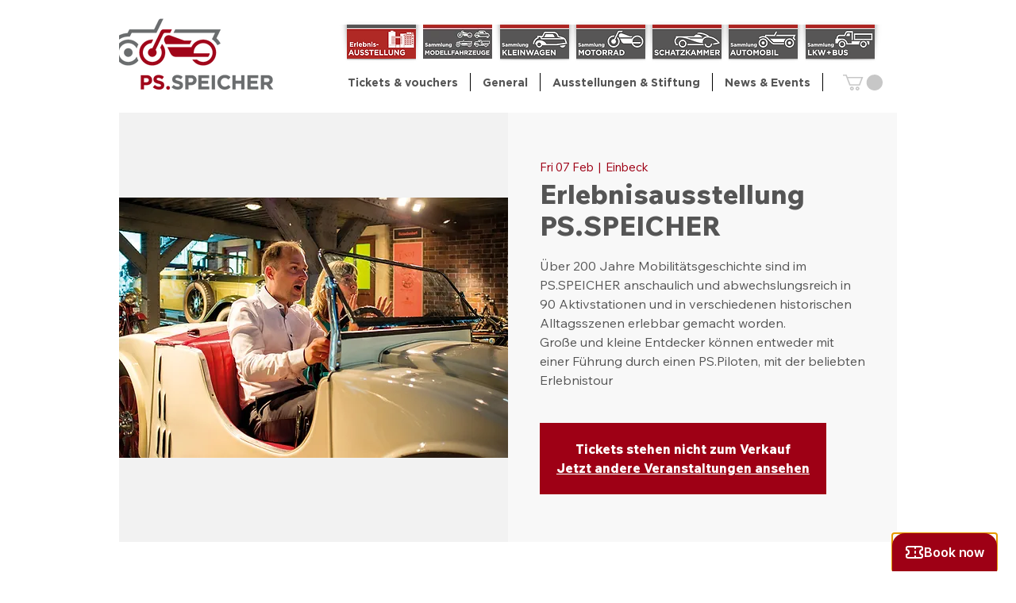

--- FILE ---
content_type: text/javascript
request_url: https://v3.widget.bookingkit.com/assets/ce/createLucideIcon-MaxIZwyU.js
body_size: 21976
content:
const __vite__mapDeps=(i,m=__vite__mapDeps,d=(m.f||(m.f=["bookingkitWidgetElements.js","assets/ce/bookingkitWidgetElements-Dz-xHR14.css"])))=>i.map(i=>d[i]);
import{Z as E,$ as s,a0 as o,a1 as i,a2 as f,a3 as K,a4 as G,a5 as B,a6 as Z,a7 as U,p as V,a8 as ee,_ as h,u as te,a9 as ae,aa as ne,ab as re,i as oe,ac as ie,ad as C}from"../../bookingkitWidgetElements.js";const se=(e,n,t)=>{const a=e[n];return a?typeof a=="function"?a():Promise.resolve(a):new Promise((r,l)=>{(typeof queueMicrotask=="function"?queueMicrotask:setTimeout)(l.bind(null,new Error("Unknown variable dynamic import: "+n+(n.split("/").length!==t?". Note that variables only represent file names one level deep.":""))))})};function W(e,n,t){const a=E(e,t),r=E(n,t);return+a==+r}const de={lessThanXSeconds:{one:{regular:"méně než 1 sekunda",past:"před méně než 1 sekundou",future:"za méně než 1 sekundu"},few:{regular:"méně než {{count}} sekundy",past:"před méně než {{count}} sekundami",future:"za méně než {{count}} sekundy"},many:{regular:"méně než {{count}} sekund",past:"před méně než {{count}} sekundami",future:"za méně než {{count}} sekund"}},xSeconds:{one:{regular:"1 sekunda",past:"před 1 sekundou",future:"za 1 sekundu"},few:{regular:"{{count}} sekundy",past:"před {{count}} sekundami",future:"za {{count}} sekundy"},many:{regular:"{{count}} sekund",past:"před {{count}} sekundami",future:"za {{count}} sekund"}},halfAMinute:{type:"other",other:{regular:"půl minuty",past:"před půl minutou",future:"za půl minuty"}},lessThanXMinutes:{one:{regular:"méně než 1 minuta",past:"před méně než 1 minutou",future:"za méně než 1 minutu"},few:{regular:"méně než {{count}} minuty",past:"před méně než {{count}} minutami",future:"za méně než {{count}} minuty"},many:{regular:"méně než {{count}} minut",past:"před méně než {{count}} minutami",future:"za méně než {{count}} minut"}},xMinutes:{one:{regular:"1 minuta",past:"před 1 minutou",future:"za 1 minutu"},few:{regular:"{{count}} minuty",past:"před {{count}} minutami",future:"za {{count}} minuty"},many:{regular:"{{count}} minut",past:"před {{count}} minutami",future:"za {{count}} minut"}},aboutXHours:{one:{regular:"přibližně 1 hodina",past:"přibližně před 1 hodinou",future:"přibližně za 1 hodinu"},few:{regular:"přibližně {{count}} hodiny",past:"přibližně před {{count}} hodinami",future:"přibližně za {{count}} hodiny"},many:{regular:"přibližně {{count}} hodin",past:"přibližně před {{count}} hodinami",future:"přibližně za {{count}} hodin"}},xHours:{one:{regular:"1 hodina",past:"před 1 hodinou",future:"za 1 hodinu"},few:{regular:"{{count}} hodiny",past:"před {{count}} hodinami",future:"za {{count}} hodiny"},many:{regular:"{{count}} hodin",past:"před {{count}} hodinami",future:"za {{count}} hodin"}},xDays:{one:{regular:"1 den",past:"před 1 dnem",future:"za 1 den"},few:{regular:"{{count}} dny",past:"před {{count}} dny",future:"za {{count}} dny"},many:{regular:"{{count}} dní",past:"před {{count}} dny",future:"za {{count}} dní"}},aboutXWeeks:{one:{regular:"přibližně 1 týden",past:"přibližně před 1 týdnem",future:"přibližně za 1 týden"},few:{regular:"přibližně {{count}} týdny",past:"přibližně před {{count}} týdny",future:"přibližně za {{count}} týdny"},many:{regular:"přibližně {{count}} týdnů",past:"přibližně před {{count}} týdny",future:"přibližně za {{count}} týdnů"}},xWeeks:{one:{regular:"1 týden",past:"před 1 týdnem",future:"za 1 týden"},few:{regular:"{{count}} týdny",past:"před {{count}} týdny",future:"za {{count}} týdny"},many:{regular:"{{count}} týdnů",past:"před {{count}} týdny",future:"za {{count}} týdnů"}},aboutXMonths:{one:{regular:"přibližně 1 měsíc",past:"přibližně před 1 měsícem",future:"přibližně za 1 měsíc"},few:{regular:"přibližně {{count}} měsíce",past:"přibližně před {{count}} měsíci",future:"přibližně za {{count}} měsíce"},many:{regular:"přibližně {{count}} měsíců",past:"přibližně před {{count}} měsíci",future:"přibližně za {{count}} měsíců"}},xMonths:{one:{regular:"1 měsíc",past:"před 1 měsícem",future:"za 1 měsíc"},few:{regular:"{{count}} měsíce",past:"před {{count}} měsíci",future:"za {{count}} měsíce"},many:{regular:"{{count}} měsíců",past:"před {{count}} měsíci",future:"za {{count}} měsíců"}},aboutXYears:{one:{regular:"přibližně 1 rok",past:"přibližně před 1 rokem",future:"přibližně za 1 rok"},few:{regular:"přibližně {{count}} roky",past:"přibližně před {{count}} roky",future:"přibližně za {{count}} roky"},many:{regular:"přibližně {{count}} roků",past:"přibližně před {{count}} roky",future:"přibližně za {{count}} roků"}},xYears:{one:{regular:"1 rok",past:"před 1 rokem",future:"za 1 rok"},few:{regular:"{{count}} roky",past:"před {{count}} roky",future:"za {{count}} roky"},many:{regular:"{{count}} roků",past:"před {{count}} roky",future:"za {{count}} roků"}},overXYears:{one:{regular:"více než 1 rok",past:"před více než 1 rokem",future:"za více než 1 rok"},few:{regular:"více než {{count}} roky",past:"před více než {{count}} roky",future:"za více než {{count}} roky"},many:{regular:"více než {{count}} roků",past:"před více než {{count}} roky",future:"za více než {{count}} roků"}},almostXYears:{one:{regular:"skoro 1 rok",past:"skoro před 1 rokem",future:"skoro za 1 rok"},few:{regular:"skoro {{count}} roky",past:"skoro před {{count}} roky",future:"skoro za {{count}} roky"},many:{regular:"skoro {{count}} roků",past:"skoro před {{count}} roky",future:"skoro za {{count}} roků"}}},ue=(e,n,t)=>{let a;const r=de[e];r.type==="other"?a=r.other:n===1?a=r.one:n>1&&n<5?a=r.few:a=r.many;const l=(t==null?void 0:t.addSuffix)===!0,g=t==null?void 0:t.comparison;let m;return l&&g===-1?m=a.past:l&&g===1?m=a.future:m=a.regular,m.replace("{{count}}",String(n))},me={full:"EEEE, d. MMMM yyyy",long:"d. MMMM yyyy",medium:"d. M. yyyy",short:"dd.MM.yyyy"},le={full:"H:mm:ss zzzz",long:"H:mm:ss z",medium:"H:mm:ss",short:"H:mm"},ce={full:"{{date}} 'v' {{time}}",long:"{{date}} 'v' {{time}}",medium:"{{date}}, {{time}}",short:"{{date}}, {{time}}"},he={date:s({formats:me,defaultWidth:"full"}),time:s({formats:le,defaultWidth:"full"}),dateTime:s({formats:ce,defaultWidth:"full"})},fe=["neděli","pondělí","úterý","středu","čtvrtek","pátek","sobotu"],ge={lastWeek:"'poslední' eeee 've' p",yesterday:"'včera v' p",today:"'dnes v' p",tomorrow:"'zítra v' p",nextWeek:e=>{const n=e.getDay();return"'v "+fe[n]+" o' p"},other:"P"},pe=(e,n)=>{const t=ge[e];return typeof t=="function"?t(n):t},ve={narrow:["př. n. l.","n. l."],abbreviated:["př. n. l.","n. l."],wide:["před naším letopočtem","našeho letopočtu"]},be={narrow:["1","2","3","4"],abbreviated:["1. čtvrtletí","2. čtvrtletí","3. čtvrtletí","4. čtvrtletí"],wide:["1. čtvrtletí","2. čtvrtletí","3. čtvrtletí","4. čtvrtletí"]},we={narrow:["L","Ú","B","D","K","Č","Č","S","Z","Ř","L","P"],abbreviated:["led","úno","bře","dub","kvě","čvn","čvc","srp","zář","říj","lis","pro"],wide:["leden","únor","březen","duben","květen","červen","červenec","srpen","září","říjen","listopad","prosinec"]},ye={narrow:["L","Ú","B","D","K","Č","Č","S","Z","Ř","L","P"],abbreviated:["led","úno","bře","dub","kvě","čvn","čvc","srp","zář","říj","lis","pro"],wide:["ledna","února","března","dubna","května","června","července","srpna","září","října","listopadu","prosince"]},ke={narrow:["ne","po","út","st","čt","pá","so"],short:["ne","po","út","st","čt","pá","so"],abbreviated:["ned","pon","úte","stř","čtv","pát","sob"],wide:["neděle","pondělí","úterý","středa","čtvrtek","pátek","sobota"]},Pe={narrow:{am:"dop.",pm:"odp.",midnight:"půlnoc",noon:"poledne",morning:"ráno",afternoon:"odpoledne",evening:"večer",night:"noc"},abbreviated:{am:"dop.",pm:"odp.",midnight:"půlnoc",noon:"poledne",morning:"ráno",afternoon:"odpoledne",evening:"večer",night:"noc"},wide:{am:"dopoledne",pm:"odpoledne",midnight:"půlnoc",noon:"poledne",morning:"ráno",afternoon:"odpoledne",evening:"večer",night:"noc"}},Me={narrow:{am:"dop.",pm:"odp.",midnight:"půlnoc",noon:"poledne",morning:"ráno",afternoon:"odpoledne",evening:"večer",night:"noc"},abbreviated:{am:"dop.",pm:"odp.",midnight:"půlnoc",noon:"poledne",morning:"ráno",afternoon:"odpoledne",evening:"večer",night:"noc"},wide:{am:"dopoledne",pm:"odpoledne",midnight:"půlnoc",noon:"poledne",morning:"ráno",afternoon:"odpoledne",evening:"večer",night:"noc"}},$e=(e,n)=>Number(e)+".",We={ordinalNumber:$e,era:o({values:ve,defaultWidth:"wide"}),quarter:o({values:be,defaultWidth:"wide",argumentCallback:e=>e-1}),month:o({values:we,defaultWidth:"wide",formattingValues:ye,defaultFormattingWidth:"wide"}),day:o({values:ke,defaultWidth:"wide"}),dayPeriod:o({values:Pe,defaultWidth:"wide",formattingValues:Me,defaultFormattingWidth:"wide"})},ze=/^(\d+)\.?/i,je=/\d+/i,De={narrow:/^(p[řr](\.|ed) Kr\.|p[řr](\.|ed) n\. l\.|po Kr\.|n\. l\.)/i,abbreviated:/^(p[řr](\.|ed) Kr\.|p[řr](\.|ed) n\. l\.|po Kr\.|n\. l\.)/i,wide:/^(p[řr](\.|ed) Kristem|p[řr](\.|ed) na[šs][íi]m letopo[čc]tem|po Kristu|na[šs]eho letopo[čc]tu)/i},xe={any:[/^p[řr]/i,/^(po|n)/i]},Te={narrow:/^[1234]/i,abbreviated:/^[1234]\. [čc]tvrtlet[íi]/i,wide:/^[1234]\. [čc]tvrtlet[íi]/i},Se={any:[/1/i,/2/i,/3/i,/4/i]},Ee={narrow:/^[lúubdkčcszřrlp]/i,abbreviated:/^(led|[úu]no|b[řr]e|dub|kv[ěe]|[čc]vn|[čc]vc|srp|z[áa][řr]|[řr][íi]j|lis|pro)/i,wide:/^(leden|ledna|[úu]nora?|b[řr]ezen|b[řr]ezna|duben|dubna|kv[ěe]ten|kv[ěe]tna|[čc]erven(ec|ce)?|[čc]ervna|srpen|srpna|z[áa][řr][íi]|[řr][íi]jen|[řr][íi]jna|listopad(a|u)?|prosinec|prosince)/i},Ve={narrow:[/^l/i,/^[úu]/i,/^b/i,/^d/i,/^k/i,/^[čc]/i,/^[čc]/i,/^s/i,/^z/i,/^[řr]/i,/^l/i,/^p/i],any:[/^led/i,/^[úu]n/i,/^b[řr]e/i,/^dub/i,/^kv[ěe]/i,/^[čc]vn|[čc]erven(?!\w)|[čc]ervna/i,/^[čc]vc|[čc]erven(ec|ce)/i,/^srp/i,/^z[áa][řr]/i,/^[řr][íi]j/i,/^lis/i,/^pro/i]},Ce={narrow:/^[npuúsčps]/i,short:/^(ne|po|[úu]t|st|[čc]t|p[áa]|so)/i,abbreviated:/^(ned|pon|[úu]te|st[rř]|[čc]tv|p[áa]t|sob)/i,wide:/^(ned[ěe]le|pond[ěe]l[íi]|[úu]ter[ýy]|st[řr]eda|[čc]tvrtek|p[áa]tek|sobota)/i},He={narrow:[/^n/i,/^p/i,/^[úu]/i,/^s/i,/^[čc]/i,/^p/i,/^s/i],any:[/^ne/i,/^po/i,/^[úu]t/i,/^st/i,/^[čc]t/i,/^p[áa]/i,/^so/i]},_e={any:/^dopoledne|dop\.?|odpoledne|odp\.?|p[ůu]lnoc|poledne|r[áa]no|odpoledne|ve[čc]er|(v )?noci?/i},Ne={any:{am:/^dop/i,pm:/^odp/i,midnight:/^p[ůu]lnoc/i,noon:/^poledne/i,morning:/r[áa]no/i,afternoon:/odpoledne/i,evening:/ve[čc]er/i,night:/noc/i}},Le={ordinalNumber:f({matchPattern:ze,parsePattern:je,valueCallback:e=>parseInt(e,10)}),era:i({matchPatterns:De,defaultMatchWidth:"wide",parsePatterns:xe,defaultParseWidth:"any"}),quarter:i({matchPatterns:Te,defaultMatchWidth:"wide",parsePatterns:Se,defaultParseWidth:"any",valueCallback:e=>e+1}),month:i({matchPatterns:Ee,defaultMatchWidth:"wide",parsePatterns:Ve,defaultParseWidth:"any"}),day:i({matchPatterns:Ce,defaultMatchWidth:"wide",parsePatterns:He,defaultParseWidth:"any"}),dayPeriod:i({matchPatterns:_e,defaultMatchWidth:"any",parsePatterns:Ne,defaultParseWidth:"any"})},Xe={code:"cs",formatDistance:ue,formatLong:he,formatRelative:pe,localize:We,match:Le,options:{weekStartsOn:1,firstWeekContainsDate:4}},Fe={lessThanXSeconds:{one:"mindre end ét sekund",other:"mindre end {{count}} sekunder"},xSeconds:{one:"1 sekund",other:"{{count}} sekunder"},halfAMinute:"ét halvt minut",lessThanXMinutes:{one:"mindre end ét minut",other:"mindre end {{count}} minutter"},xMinutes:{one:"1 minut",other:"{{count}} minutter"},aboutXHours:{one:"cirka 1 time",other:"cirka {{count}} timer"},xHours:{one:"1 time",other:"{{count}} timer"},xDays:{one:"1 dag",other:"{{count}} dage"},aboutXWeeks:{one:"cirka 1 uge",other:"cirka {{count}} uger"},xWeeks:{one:"1 uge",other:"{{count}} uger"},aboutXMonths:{one:"cirka 1 måned",other:"cirka {{count}} måneder"},xMonths:{one:"1 måned",other:"{{count}} måneder"},aboutXYears:{one:"cirka 1 år",other:"cirka {{count}} år"},xYears:{one:"1 år",other:"{{count}} år"},overXYears:{one:"over 1 år",other:"over {{count}} år"},almostXYears:{one:"næsten 1 år",other:"næsten {{count}} år"}},Ae=(e,n,t)=>{let a;const r=Fe[e];return typeof r=="string"?a=r:n===1?a=r.one:a=r.other.replace("{{count}}",String(n)),t!=null&&t.addSuffix?t.comparison&&t.comparison>0?"om "+a:a+" siden":a},Oe={full:"EEEE 'den' d. MMMM y",long:"d. MMMM y",medium:"d. MMM y",short:"dd/MM/y"},Ie={full:"HH:mm:ss zzzz",long:"HH:mm:ss z",medium:"HH:mm:ss",short:"HH:mm"},qe={full:"{{date}} 'kl'. {{time}}",long:"{{date}} 'kl'. {{time}}",medium:"{{date}} {{time}}",short:"{{date}} {{time}}"},Re={date:s({formats:Oe,defaultWidth:"full"}),time:s({formats:Ie,defaultWidth:"full"}),dateTime:s({formats:qe,defaultWidth:"full"})},Je={lastWeek:"'sidste' eeee 'kl.' p",yesterday:"'i går kl.' p",today:"'i dag kl.' p",tomorrow:"'i morgen kl.' p",nextWeek:"'på' eeee 'kl.' p",other:"P"},Ye=(e,n,t,a)=>Je[e],Qe={narrow:["fvt","vt"],abbreviated:["f.v.t.","v.t."],wide:["før vesterlandsk tidsregning","vesterlandsk tidsregning"]},Ke={narrow:["1","2","3","4"],abbreviated:["1. kvt.","2. kvt.","3. kvt.","4. kvt."],wide:["1. kvartal","2. kvartal","3. kvartal","4. kvartal"]},Ge={narrow:["J","F","M","A","M","J","J","A","S","O","N","D"],abbreviated:["jan.","feb.","mar.","apr.","maj","jun.","jul.","aug.","sep.","okt.","nov.","dec."],wide:["januar","februar","marts","april","maj","juni","juli","august","september","oktober","november","december"]},Be={narrow:["S","M","T","O","T","F","L"],short:["sø","ma","ti","on","to","fr","lø"],abbreviated:["søn.","man.","tir.","ons.","tor.","fre.","lør."],wide:["søndag","mandag","tirsdag","onsdag","torsdag","fredag","lørdag"]},Ze={narrow:{am:"a",pm:"p",midnight:"midnat",noon:"middag",morning:"morgen",afternoon:"eftermiddag",evening:"aften",night:"nat"},abbreviated:{am:"AM",pm:"PM",midnight:"midnat",noon:"middag",morning:"morgen",afternoon:"eftermiddag",evening:"aften",night:"nat"},wide:{am:"a.m.",pm:"p.m.",midnight:"midnat",noon:"middag",morning:"morgen",afternoon:"eftermiddag",evening:"aften",night:"nat"}},Ue={narrow:{am:"a",pm:"p",midnight:"midnat",noon:"middag",morning:"om morgenen",afternoon:"om eftermiddagen",evening:"om aftenen",night:"om natten"},abbreviated:{am:"AM",pm:"PM",midnight:"midnat",noon:"middag",morning:"om morgenen",afternoon:"om eftermiddagen",evening:"om aftenen",night:"om natten"},wide:{am:"a.m.",pm:"p.m.",midnight:"midnat",noon:"middag",morning:"om morgenen",afternoon:"om eftermiddagen",evening:"om aftenen",night:"om natten"}},et=(e,n)=>Number(e)+".",tt={ordinalNumber:et,era:o({values:Qe,defaultWidth:"wide"}),quarter:o({values:Ke,defaultWidth:"wide",argumentCallback:e=>e-1}),month:o({values:Ge,defaultWidth:"wide"}),day:o({values:Be,defaultWidth:"wide"}),dayPeriod:o({values:Ze,defaultWidth:"wide",formattingValues:Ue,defaultFormattingWidth:"wide"})},at=/^(\d+)(\.)?/i,nt=/\d+/i,rt={narrow:/^(fKr|fvt|eKr|vt)/i,abbreviated:/^(f\.Kr\.?|f\.v\.t\.?|e\.Kr\.?|v\.t\.)/i,wide:/^(f.Kr.|før vesterlandsk tidsregning|e.Kr.|vesterlandsk tidsregning)/i},ot={any:[/^f/i,/^(v|e)/i]},it={narrow:/^[1234]/i,abbreviated:/^[1234]. kvt\./i,wide:/^[1234]\.? kvartal/i},st={any:[/1/i,/2/i,/3/i,/4/i]},dt={narrow:/^[jfmasond]/i,abbreviated:/^(jan.|feb.|mar.|apr.|maj|jun.|jul.|aug.|sep.|okt.|nov.|dec.)/i,wide:/^(januar|februar|marts|april|maj|juni|juli|august|september|oktober|november|december)/i},ut={narrow:[/^j/i,/^f/i,/^m/i,/^a/i,/^m/i,/^j/i,/^j/i,/^a/i,/^s/i,/^o/i,/^n/i,/^d/i],any:[/^ja/i,/^f/i,/^mar/i,/^ap/i,/^maj/i,/^jun/i,/^jul/i,/^au/i,/^s/i,/^o/i,/^n/i,/^d/i]},mt={narrow:/^[smtofl]/i,short:/^(søn.|man.|tir.|ons.|tor.|fre.|lør.)/i,abbreviated:/^(søn|man|tir|ons|tor|fre|lør)/i,wide:/^(søndag|mandag|tirsdag|onsdag|torsdag|fredag|lørdag)/i},lt={narrow:[/^s/i,/^m/i,/^t/i,/^o/i,/^t/i,/^f/i,/^l/i],any:[/^s/i,/^m/i,/^ti/i,/^o/i,/^to/i,/^f/i,/^l/i]},ct={narrow:/^(a|p|midnat|middag|(om) (morgenen|eftermiddagen|aftenen|natten))/i,any:/^([ap]\.?\s?m\.?|midnat|middag|(om) (morgenen|eftermiddagen|aftenen|natten))/i},ht={any:{am:/^a/i,pm:/^p/i,midnight:/midnat/i,noon:/middag/i,morning:/morgen/i,afternoon:/eftermiddag/i,evening:/aften/i,night:/nat/i}},ft={ordinalNumber:f({matchPattern:at,parsePattern:nt,valueCallback:e=>parseInt(e,10)}),era:i({matchPatterns:rt,defaultMatchWidth:"wide",parsePatterns:ot,defaultParseWidth:"any"}),quarter:i({matchPatterns:it,defaultMatchWidth:"wide",parsePatterns:st,defaultParseWidth:"any",valueCallback:e=>e+1}),month:i({matchPatterns:dt,defaultMatchWidth:"wide",parsePatterns:ut,defaultParseWidth:"any"}),day:i({matchPatterns:mt,defaultMatchWidth:"wide",parsePatterns:lt,defaultParseWidth:"any"}),dayPeriod:i({matchPatterns:ct,defaultMatchWidth:"any",parsePatterns:ht,defaultParseWidth:"any"})},gt={code:"da",formatDistance:Ae,formatLong:Re,formatRelative:Ye,localize:tt,match:ft,options:{weekStartsOn:1,firstWeekContainsDate:4}},H={lessThanXSeconds:{standalone:{one:"weniger als 1 Sekunde",other:"weniger als {{count}} Sekunden"},withPreposition:{one:"weniger als 1 Sekunde",other:"weniger als {{count}} Sekunden"}},xSeconds:{standalone:{one:"1 Sekunde",other:"{{count}} Sekunden"},withPreposition:{one:"1 Sekunde",other:"{{count}} Sekunden"}},halfAMinute:{standalone:"eine halbe Minute",withPreposition:"einer halben Minute"},lessThanXMinutes:{standalone:{one:"weniger als 1 Minute",other:"weniger als {{count}} Minuten"},withPreposition:{one:"weniger als 1 Minute",other:"weniger als {{count}} Minuten"}},xMinutes:{standalone:{one:"1 Minute",other:"{{count}} Minuten"},withPreposition:{one:"1 Minute",other:"{{count}} Minuten"}},aboutXHours:{standalone:{one:"etwa 1 Stunde",other:"etwa {{count}} Stunden"},withPreposition:{one:"etwa 1 Stunde",other:"etwa {{count}} Stunden"}},xHours:{standalone:{one:"1 Stunde",other:"{{count}} Stunden"},withPreposition:{one:"1 Stunde",other:"{{count}} Stunden"}},xDays:{standalone:{one:"1 Tag",other:"{{count}} Tage"},withPreposition:{one:"1 Tag",other:"{{count}} Tagen"}},aboutXWeeks:{standalone:{one:"etwa 1 Woche",other:"etwa {{count}} Wochen"},withPreposition:{one:"etwa 1 Woche",other:"etwa {{count}} Wochen"}},xWeeks:{standalone:{one:"1 Woche",other:"{{count}} Wochen"},withPreposition:{one:"1 Woche",other:"{{count}} Wochen"}},aboutXMonths:{standalone:{one:"etwa 1 Monat",other:"etwa {{count}} Monate"},withPreposition:{one:"etwa 1 Monat",other:"etwa {{count}} Monaten"}},xMonths:{standalone:{one:"1 Monat",other:"{{count}} Monate"},withPreposition:{one:"1 Monat",other:"{{count}} Monaten"}},aboutXYears:{standalone:{one:"etwa 1 Jahr",other:"etwa {{count}} Jahre"},withPreposition:{one:"etwa 1 Jahr",other:"etwa {{count}} Jahren"}},xYears:{standalone:{one:"1 Jahr",other:"{{count}} Jahre"},withPreposition:{one:"1 Jahr",other:"{{count}} Jahren"}},overXYears:{standalone:{one:"mehr als 1 Jahr",other:"mehr als {{count}} Jahre"},withPreposition:{one:"mehr als 1 Jahr",other:"mehr als {{count}} Jahren"}},almostXYears:{standalone:{one:"fast 1 Jahr",other:"fast {{count}} Jahre"},withPreposition:{one:"fast 1 Jahr",other:"fast {{count}} Jahren"}}},pt=(e,n,t)=>{let a;const r=t!=null&&t.addSuffix?H[e].withPreposition:H[e].standalone;return typeof r=="string"?a=r:n===1?a=r.one:a=r.other.replace("{{count}}",String(n)),t!=null&&t.addSuffix?t.comparison&&t.comparison>0?"in "+a:"vor "+a:a},vt={full:"EEEE, do MMMM y",long:"do MMMM y",medium:"do MMM y",short:"dd.MM.y"},bt={full:"HH:mm:ss zzzz",long:"HH:mm:ss z",medium:"HH:mm:ss",short:"HH:mm"},wt={full:"{{date}} 'um' {{time}}",long:"{{date}} 'um' {{time}}",medium:"{{date}} {{time}}",short:"{{date}} {{time}}"},yt={date:s({formats:vt,defaultWidth:"full"}),time:s({formats:bt,defaultWidth:"full"}),dateTime:s({formats:wt,defaultWidth:"full"})},kt={lastWeek:"'letzten' eeee 'um' p",yesterday:"'gestern um' p",today:"'heute um' p",tomorrow:"'morgen um' p",nextWeek:"eeee 'um' p",other:"P"},Pt=(e,n,t,a)=>kt[e],Mt={narrow:["v.Chr.","n.Chr."],abbreviated:["v.Chr.","n.Chr."],wide:["vor Christus","nach Christus"]},$t={narrow:["1","2","3","4"],abbreviated:["Q1","Q2","Q3","Q4"],wide:["1. Quartal","2. Quartal","3. Quartal","4. Quartal"]},x={narrow:["J","F","M","A","M","J","J","A","S","O","N","D"],abbreviated:["Jan","Feb","Mär","Apr","Mai","Jun","Jul","Aug","Sep","Okt","Nov","Dez"],wide:["Januar","Februar","März","April","Mai","Juni","Juli","August","September","Oktober","November","Dezember"]},Wt={narrow:x.narrow,abbreviated:["Jan.","Feb.","März","Apr.","Mai","Juni","Juli","Aug.","Sep.","Okt.","Nov.","Dez."],wide:x.wide},zt={narrow:["S","M","D","M","D","F","S"],short:["So","Mo","Di","Mi","Do","Fr","Sa"],abbreviated:["So.","Mo.","Di.","Mi.","Do.","Fr.","Sa."],wide:["Sonntag","Montag","Dienstag","Mittwoch","Donnerstag","Freitag","Samstag"]},jt={narrow:{am:"vm.",pm:"nm.",midnight:"Mitternacht",noon:"Mittag",morning:"Morgen",afternoon:"Nachm.",evening:"Abend",night:"Nacht"},abbreviated:{am:"vorm.",pm:"nachm.",midnight:"Mitternacht",noon:"Mittag",morning:"Morgen",afternoon:"Nachmittag",evening:"Abend",night:"Nacht"},wide:{am:"vormittags",pm:"nachmittags",midnight:"Mitternacht",noon:"Mittag",morning:"Morgen",afternoon:"Nachmittag",evening:"Abend",night:"Nacht"}},Dt={narrow:{am:"vm.",pm:"nm.",midnight:"Mitternacht",noon:"Mittag",morning:"morgens",afternoon:"nachm.",evening:"abends",night:"nachts"},abbreviated:{am:"vorm.",pm:"nachm.",midnight:"Mitternacht",noon:"Mittag",morning:"morgens",afternoon:"nachmittags",evening:"abends",night:"nachts"},wide:{am:"vormittags",pm:"nachmittags",midnight:"Mitternacht",noon:"Mittag",morning:"morgens",afternoon:"nachmittags",evening:"abends",night:"nachts"}},xt=e=>Number(e)+".",Tt={ordinalNumber:xt,era:o({values:Mt,defaultWidth:"wide"}),quarter:o({values:$t,defaultWidth:"wide",argumentCallback:e=>e-1}),month:o({values:x,formattingValues:Wt,defaultWidth:"wide"}),day:o({values:zt,defaultWidth:"wide"}),dayPeriod:o({values:jt,defaultWidth:"wide",formattingValues:Dt,defaultFormattingWidth:"wide"})},St=/^(\d+)(\.)?/i,Et=/\d+/i,Vt={narrow:/^(v\.? ?Chr\.?|n\.? ?Chr\.?)/i,abbreviated:/^(v\.? ?Chr\.?|n\.? ?Chr\.?)/i,wide:/^(vor Christus|vor unserer Zeitrechnung|nach Christus|unserer Zeitrechnung)/i},Ct={any:[/^v/i,/^n/i]},Ht={narrow:/^[1234]/i,abbreviated:/^q[1234]/i,wide:/^[1234](\.)? Quartal/i},_t={any:[/1/i,/2/i,/3/i,/4/i]},Nt={narrow:/^[jfmasond]/i,abbreviated:/^(j[aä]n|feb|mär[z]?|apr|mai|jun[i]?|jul[i]?|aug|sep|okt|nov|dez)\.?/i,wide:/^(januar|februar|märz|april|mai|juni|juli|august|september|oktober|november|dezember)/i},Lt={narrow:[/^j/i,/^f/i,/^m/i,/^a/i,/^m/i,/^j/i,/^j/i,/^a/i,/^s/i,/^o/i,/^n/i,/^d/i],any:[/^j[aä]/i,/^f/i,/^mär/i,/^ap/i,/^mai/i,/^jun/i,/^jul/i,/^au/i,/^s/i,/^o/i,/^n/i,/^d/i]},Xt={narrow:/^[smdmf]/i,short:/^(so|mo|di|mi|do|fr|sa)/i,abbreviated:/^(son?|mon?|die?|mit?|don?|fre?|sam?)\.?/i,wide:/^(sonntag|montag|dienstag|mittwoch|donnerstag|freitag|samstag)/i},Ft={any:[/^so/i,/^mo/i,/^di/i,/^mi/i,/^do/i,/^f/i,/^sa/i]},At={narrow:/^(vm\.?|nm\.?|Mitternacht|Mittag|morgens|nachm\.?|abends|nachts)/i,abbreviated:/^(vorm\.?|nachm\.?|Mitternacht|Mittag|morgens|nachm\.?|abends|nachts)/i,wide:/^(vormittags|nachmittags|Mitternacht|Mittag|morgens|nachmittags|abends|nachts)/i},Ot={any:{am:/^v/i,pm:/^n/i,midnight:/^Mitte/i,noon:/^Mitta/i,morning:/morgens/i,afternoon:/nachmittags/i,evening:/abends/i,night:/nachts/i}},It={ordinalNumber:f({matchPattern:St,parsePattern:Et,valueCallback:e=>parseInt(e)}),era:i({matchPatterns:Vt,defaultMatchWidth:"wide",parsePatterns:Ct,defaultParseWidth:"any"}),quarter:i({matchPatterns:Ht,defaultMatchWidth:"wide",parsePatterns:_t,defaultParseWidth:"any",valueCallback:e=>e+1}),month:i({matchPatterns:Nt,defaultMatchWidth:"wide",parsePatterns:Lt,defaultParseWidth:"any"}),day:i({matchPatterns:Xt,defaultMatchWidth:"wide",parsePatterns:Ft,defaultParseWidth:"any"}),dayPeriod:i({matchPatterns:At,defaultMatchWidth:"wide",parsePatterns:Ot,defaultParseWidth:"any"})},qt={code:"de",formatDistance:pt,formatLong:yt,formatRelative:Pt,localize:Tt,match:It,options:{weekStartsOn:1,firstWeekContainsDate:4}},Rt={lessThanXSeconds:{one:"λιγότερο από ένα δευτερόλεπτο",other:"λιγότερο από {{count}} δευτερόλεπτα"},xSeconds:{one:"1 δευτερόλεπτο",other:"{{count}} δευτερόλεπτα"},halfAMinute:"μισό λεπτό",lessThanXMinutes:{one:"λιγότερο από ένα λεπτό",other:"λιγότερο από {{count}} λεπτά"},xMinutes:{one:"1 λεπτό",other:"{{count}} λεπτά"},aboutXHours:{one:"περίπου 1 ώρα",other:"περίπου {{count}} ώρες"},xHours:{one:"1 ώρα",other:"{{count}} ώρες"},xDays:{one:"1 ημέρα",other:"{{count}} ημέρες"},aboutXWeeks:{one:"περίπου 1 εβδομάδα",other:"περίπου {{count}} εβδομάδες"},xWeeks:{one:"1 εβδομάδα",other:"{{count}} εβδομάδες"},aboutXMonths:{one:"περίπου 1 μήνας",other:"περίπου {{count}} μήνες"},xMonths:{one:"1 μήνας",other:"{{count}} μήνες"},aboutXYears:{one:"περίπου 1 χρόνο",other:"περίπου {{count}} χρόνια"},xYears:{one:"1 χρόνο",other:"{{count}} χρόνια"},overXYears:{one:"πάνω από 1 χρόνο",other:"πάνω από {{count}} χρόνια"},almostXYears:{one:"περίπου 1 χρόνο",other:"περίπου {{count}} χρόνια"}},Jt=(e,n,t)=>{let a;const r=Rt[e];return typeof r=="string"?a=r:n===1?a=r.one:a=r.other.replace("{{count}}",String(n)),t!=null&&t.addSuffix?t.comparison&&t.comparison>0?"σε "+a:a+" πριν":a},Yt={full:"EEEE, d MMMM y",long:"d MMMM y",medium:"d MMM y",short:"d/M/yy"},Qt={full:"h:mm:ss a zzzz",long:"h:mm:ss a z",medium:"h:mm:ss a",short:"h:mm a"},Kt={full:"{{date}} - {{time}}",long:"{{date}} - {{time}}",medium:"{{date}}, {{time}}",short:"{{date}}, {{time}}"},Gt={date:s({formats:Yt,defaultWidth:"full"}),time:s({formats:Qt,defaultWidth:"full"}),dateTime:s({formats:Kt,defaultWidth:"full"})},Bt={lastWeek:e=>{switch(e.getDay()){case 6:return"'το προηγούμενο' eeee 'στις' p";default:return"'την προηγούμενη' eeee 'στις' p"}},yesterday:"'χθες στις' p",today:"'σήμερα στις' p",tomorrow:"'αύριο στις' p",nextWeek:"eeee 'στις' p",other:"P"},Zt=(e,n)=>{const t=Bt[e];return typeof t=="function"?t(n):t},Ut={narrow:["πΧ","μΧ"],abbreviated:["π.Χ.","μ.Χ."],wide:["προ Χριστού","μετά Χριστόν"]},ea={narrow:["1","2","3","4"],abbreviated:["Τ1","Τ2","Τ3","Τ4"],wide:["1ο τρίμηνο","2ο τρίμηνο","3ο τρίμηνο","4ο τρίμηνο"]},ta={narrow:["Ι","Φ","Μ","Α","Μ","Ι","Ι","Α","Σ","Ο","Ν","Δ"],abbreviated:["Ιαν","Φεβ","Μάρ","Απρ","Μάι","Ιούν","Ιούλ","Αύγ","Σεπ","Οκτ","Νοέ","Δεκ"],wide:["Ιανουάριος","Φεβρουάριος","Μάρτιος","Απρίλιος","Μάιος","Ιούνιος","Ιούλιος","Αύγουστος","Σεπτέμβριος","Οκτώβριος","Νοέμβριος","Δεκέμβριος"]},aa={narrow:["Ι","Φ","Μ","Α","Μ","Ι","Ι","Α","Σ","Ο","Ν","Δ"],abbreviated:["Ιαν","Φεβ","Μαρ","Απρ","Μαΐ","Ιουν","Ιουλ","Αυγ","Σεπ","Οκτ","Νοε","Δεκ"],wide:["Ιανουαρίου","Φεβρουαρίου","Μαρτίου","Απριλίου","Μαΐου","Ιουνίου","Ιουλίου","Αυγούστου","Σεπτεμβρίου","Οκτωβρίου","Νοεμβρίου","Δεκεμβρίου"]},na={narrow:["Κ","Δ","T","Τ","Π","Π","Σ"],short:["Κυ","Δε","Τρ","Τε","Πέ","Πα","Σά"],abbreviated:["Κυρ","Δευ","Τρί","Τετ","Πέμ","Παρ","Σάβ"],wide:["Κυριακή","Δευτέρα","Τρίτη","Τετάρτη","Πέμπτη","Παρασκευή","Σάββατο"]},ra={narrow:{am:"πμ",pm:"μμ",midnight:"μεσάνυχτα",noon:"μεσημέρι",morning:"πρωί",afternoon:"απόγευμα",evening:"βράδυ",night:"νύχτα"},abbreviated:{am:"π.μ.",pm:"μ.μ.",midnight:"μεσάνυχτα",noon:"μεσημέρι",morning:"πρωί",afternoon:"απόγευμα",evening:"βράδυ",night:"νύχτα"},wide:{am:"π.μ.",pm:"μ.μ.",midnight:"μεσάνυχτα",noon:"μεσημέρι",morning:"πρωί",afternoon:"απόγευμα",evening:"βράδυ",night:"νύχτα"}},oa=(e,n)=>{const t=Number(e),a=n==null?void 0:n.unit;let r;return a==="year"||a==="month"?r="ος":a==="week"||a==="dayOfYear"||a==="day"||a==="hour"||a==="date"?r="η":r="ο",t+r},ia={ordinalNumber:oa,era:o({values:Ut,defaultWidth:"wide"}),quarter:o({values:ea,defaultWidth:"wide",argumentCallback:e=>e-1}),month:o({values:ta,defaultWidth:"wide",formattingValues:aa,defaultFormattingWidth:"wide"}),day:o({values:na,defaultWidth:"wide"}),dayPeriod:o({values:ra,defaultWidth:"wide"})},sa=/^(\d+)(ος|η|ο)?/i,da=/\d+/i,ua={narrow:/^(πΧ|μΧ)/i,abbreviated:/^(π\.?\s?χ\.?|π\.?\s?κ\.?\s?χ\.?|μ\.?\s?χ\.?|κ\.?\s?χ\.?)/i,wide:/^(προ Χριστο(ύ|υ)|πριν απ(ό|ο) την Κοιν(ή|η) Χρονολογ(ί|ι)α|μετ(ά|α) Χριστ(ό|ο)ν|Κοιν(ή|η) Χρονολογ(ί|ι)α)/i},ma={any:[/^π/i,/^(μ|κ)/i]},la={narrow:/^[1234]/i,abbreviated:/^τ[1234]/i,wide:/^[1234]ο? τρ(ί|ι)μηνο/i},ca={any:[/1/i,/2/i,/3/i,/4/i]},ha={narrow:/^[ιφμαμιιασονδ]/i,abbreviated:/^(ιαν|φεβ|μ[άα]ρ|απρ|μ[άα][ιΐ]|ιο[ύυ]ν|ιο[ύυ]λ|α[ύυ]γ|σεπ|οκτ|νο[έε]|δεκ)/i,wide:/^(μ[άα][ιΐ]|α[ύυ]γο[υύ]στ)(ος|ου)|(ιανου[άα]ρ|φεβρου[άα]ρ|μ[άα]ρτ|απρ[ίι]λ|ιο[ύυ]ν|ιο[ύυ]λ|σεπτ[έε]μβρ|οκτ[ώω]βρ|νο[έε]μβρ|δεκ[έε]μβρ)(ιος|ίου)/i},fa={narrow:[/^ι/i,/^φ/i,/^μ/i,/^α/i,/^μ/i,/^ι/i,/^ι/i,/^α/i,/^σ/i,/^ο/i,/^ν/i,/^δ/i],any:[/^ια/i,/^φ/i,/^μ[άα]ρ/i,/^απ/i,/^μ[άα][ιΐ]/i,/^ιο[ύυ]ν/i,/^ιο[ύυ]λ/i,/^α[ύυ]/i,/^σ/i,/^ο/i,/^ν/i,/^δ/i]},ga={narrow:/^[κδτπσ]/i,short:/^(κυ|δε|τρ|τε|π[εέ]|π[αά]|σ[αά])/i,abbreviated:/^(κυρ|δευ|τρι|τετ|πεμ|παρ|σαβ)/i,wide:/^(κυριακ(ή|η)|δευτ(έ|ε)ρα|τρ(ί|ι)τη|τετ(ά|α)ρτη|π(έ|ε)μπτη|παρασκευ(ή|η)|σ(ά|α)ββατο)/i},pa={narrow:[/^κ/i,/^δ/i,/^τ/i,/^τ/i,/^π/i,/^π/i,/^σ/i],any:[/^κ/i,/^δ/i,/^τρ/i,/^τε/i,/^π[εέ]/i,/^π[αά]/i,/^σ/i]},va={narrow:/^(πμ|μμ|μεσ(ά|α)νυχτα|μεσημ(έ|ε)ρι|πρω(ί|ι)|απ(ό|ο)γευμα|βρ(ά|α)δυ|ν(ύ|υ)χτα)/i,any:/^([πμ]\.?\s?μ\.?|μεσ(ά|α)νυχτα|μεσημ(έ|ε)ρι|πρω(ί|ι)|απ(ό|ο)γευμα|βρ(ά|α)δυ|ν(ύ|υ)χτα)/i},ba={any:{am:/^πμ|π\.\s?μ\./i,pm:/^μμ|μ\.\s?μ\./i,midnight:/^μεσάν/i,noon:/^μεσημ(έ|ε)/i,morning:/πρω(ί|ι)/i,afternoon:/απ(ό|ο)γευμα/i,evening:/βρ(ά|α)δυ/i,night:/ν(ύ|υ)χτα/i}},wa={ordinalNumber:f({matchPattern:sa,parsePattern:da,valueCallback:e=>parseInt(e,10)}),era:i({matchPatterns:ua,defaultMatchWidth:"wide",parsePatterns:ma,defaultParseWidth:"any"}),quarter:i({matchPatterns:la,defaultMatchWidth:"wide",parsePatterns:ca,defaultParseWidth:"any",valueCallback:e=>e+1}),month:i({matchPatterns:ha,defaultMatchWidth:"wide",parsePatterns:fa,defaultParseWidth:"any"}),day:i({matchPatterns:ga,defaultMatchWidth:"wide",parsePatterns:pa,defaultParseWidth:"any"}),dayPeriod:i({matchPatterns:va,defaultMatchWidth:"any",parsePatterns:ba,defaultParseWidth:"any"})},ya={code:"el",formatDistance:Jt,formatLong:Gt,formatRelative:Zt,localize:ia,match:wa,options:{weekStartsOn:1,firstWeekContainsDate:4}},ka={full:"EEEE, d MMMM yyyy",long:"d MMMM yyyy",medium:"d MMM yyyy",short:"dd/MM/yyyy"},Pa={full:"HH:mm:ss zzzz",long:"HH:mm:ss z",medium:"HH:mm:ss",short:"HH:mm"},Ma={full:"{{date}} 'at' {{time}}",long:"{{date}} 'at' {{time}}",medium:"{{date}}, {{time}}",short:"{{date}}, {{time}}"},$a={date:s({formats:ka,defaultWidth:"full"}),time:s({formats:Pa,defaultWidth:"full"}),dateTime:s({formats:Ma,defaultWidth:"full"})},R={code:"en-GB",formatDistance:Z,formatLong:$a,formatRelative:B,localize:G,match:K,options:{weekStartsOn:1,firstWeekContainsDate:4}},Wa={lessThanXSeconds:{one:"menos de un segundo",other:"menos de {{count}} segundos"},xSeconds:{one:"1 segundo",other:"{{count}} segundos"},halfAMinute:"medio minuto",lessThanXMinutes:{one:"menos de un minuto",other:"menos de {{count}} minutos"},xMinutes:{one:"1 minuto",other:"{{count}} minutos"},aboutXHours:{one:"alrededor de 1 hora",other:"alrededor de {{count}} horas"},xHours:{one:"1 hora",other:"{{count}} horas"},xDays:{one:"1 día",other:"{{count}} días"},aboutXWeeks:{one:"alrededor de 1 semana",other:"alrededor de {{count}} semanas"},xWeeks:{one:"1 semana",other:"{{count}} semanas"},aboutXMonths:{one:"alrededor de 1 mes",other:"alrededor de {{count}} meses"},xMonths:{one:"1 mes",other:"{{count}} meses"},aboutXYears:{one:"alrededor de 1 año",other:"alrededor de {{count}} años"},xYears:{one:"1 año",other:"{{count}} años"},overXYears:{one:"más de 1 año",other:"más de {{count}} años"},almostXYears:{one:"casi 1 año",other:"casi {{count}} años"}},za=(e,n,t)=>{let a;const r=Wa[e];return typeof r=="string"?a=r:n===1?a=r.one:a=r.other.replace("{{count}}",n.toString()),t!=null&&t.addSuffix?t.comparison&&t.comparison>0?"en "+a:"hace "+a:a},ja={full:"EEEE, d 'de' MMMM 'de' y",long:"d 'de' MMMM 'de' y",medium:"d MMM y",short:"dd/MM/y"},Da={full:"HH:mm:ss zzzz",long:"HH:mm:ss z",medium:"HH:mm:ss",short:"HH:mm"},xa={full:"{{date}} 'a las' {{time}}",long:"{{date}} 'a las' {{time}}",medium:"{{date}}, {{time}}",short:"{{date}}, {{time}}"},Ta={date:s({formats:ja,defaultWidth:"full"}),time:s({formats:Da,defaultWidth:"full"}),dateTime:s({formats:xa,defaultWidth:"full"})},Sa={lastWeek:"'el' eeee 'pasado a la' p",yesterday:"'ayer a la' p",today:"'hoy a la' p",tomorrow:"'mañana a la' p",nextWeek:"eeee 'a la' p",other:"P"},Ea={lastWeek:"'el' eeee 'pasado a las' p",yesterday:"'ayer a las' p",today:"'hoy a las' p",tomorrow:"'mañana a las' p",nextWeek:"eeee 'a las' p",other:"P"},Va=(e,n,t,a)=>n.getHours()!==1?Ea[e]:Sa[e],Ca={narrow:["AC","DC"],abbreviated:["AC","DC"],wide:["antes de cristo","después de cristo"]},Ha={narrow:["1","2","3","4"],abbreviated:["T1","T2","T3","T4"],wide:["1º trimestre","2º trimestre","3º trimestre","4º trimestre"]},_a={narrow:["e","f","m","a","m","j","j","a","s","o","n","d"],abbreviated:["ene","feb","mar","abr","may","jun","jul","ago","sep","oct","nov","dic"],wide:["enero","febrero","marzo","abril","mayo","junio","julio","agosto","septiembre","octubre","noviembre","diciembre"]},Na={narrow:["d","l","m","m","j","v","s"],short:["do","lu","ma","mi","ju","vi","sá"],abbreviated:["dom","lun","mar","mié","jue","vie","sáb"],wide:["domingo","lunes","martes","miércoles","jueves","viernes","sábado"]},La={narrow:{am:"a",pm:"p",midnight:"mn",noon:"md",morning:"mañana",afternoon:"tarde",evening:"tarde",night:"noche"},abbreviated:{am:"AM",pm:"PM",midnight:"medianoche",noon:"mediodia",morning:"mañana",afternoon:"tarde",evening:"tarde",night:"noche"},wide:{am:"a.m.",pm:"p.m.",midnight:"medianoche",noon:"mediodia",morning:"mañana",afternoon:"tarde",evening:"tarde",night:"noche"}},Xa={narrow:{am:"a",pm:"p",midnight:"mn",noon:"md",morning:"de la mañana",afternoon:"de la tarde",evening:"de la tarde",night:"de la noche"},abbreviated:{am:"AM",pm:"PM",midnight:"medianoche",noon:"mediodia",morning:"de la mañana",afternoon:"de la tarde",evening:"de la tarde",night:"de la noche"},wide:{am:"a.m.",pm:"p.m.",midnight:"medianoche",noon:"mediodia",morning:"de la mañana",afternoon:"de la tarde",evening:"de la tarde",night:"de la noche"}},Fa=(e,n)=>Number(e)+"º",Aa={ordinalNumber:Fa,era:o({values:Ca,defaultWidth:"wide"}),quarter:o({values:Ha,defaultWidth:"wide",argumentCallback:e=>Number(e)-1}),month:o({values:_a,defaultWidth:"wide"}),day:o({values:Na,defaultWidth:"wide"}),dayPeriod:o({values:La,defaultWidth:"wide",formattingValues:Xa,defaultFormattingWidth:"wide"})},Oa=/^(\d+)(º)?/i,Ia=/\d+/i,qa={narrow:/^(ac|dc|a|d)/i,abbreviated:/^(a\.?\s?c\.?|a\.?\s?e\.?\s?c\.?|d\.?\s?c\.?|e\.?\s?c\.?)/i,wide:/^(antes de cristo|antes de la era com[uú]n|despu[eé]s de cristo|era com[uú]n)/i},Ra={any:[/^ac/i,/^dc/i],wide:[/^(antes de cristo|antes de la era com[uú]n)/i,/^(despu[eé]s de cristo|era com[uú]n)/i]},Ja={narrow:/^[1234]/i,abbreviated:/^T[1234]/i,wide:/^[1234](º)? trimestre/i},Ya={any:[/1/i,/2/i,/3/i,/4/i]},Qa={narrow:/^[efmajsond]/i,abbreviated:/^(ene|feb|mar|abr|may|jun|jul|ago|sep|oct|nov|dic)/i,wide:/^(enero|febrero|marzo|abril|mayo|junio|julio|agosto|septiembre|octubre|noviembre|diciembre)/i},Ka={narrow:[/^e/i,/^f/i,/^m/i,/^a/i,/^m/i,/^j/i,/^j/i,/^a/i,/^s/i,/^o/i,/^n/i,/^d/i],any:[/^en/i,/^feb/i,/^mar/i,/^abr/i,/^may/i,/^jun/i,/^jul/i,/^ago/i,/^sep/i,/^oct/i,/^nov/i,/^dic/i]},Ga={narrow:/^[dlmjvs]/i,short:/^(do|lu|ma|mi|ju|vi|s[áa])/i,abbreviated:/^(dom|lun|mar|mi[ée]|jue|vie|s[áa]b)/i,wide:/^(domingo|lunes|martes|mi[ée]rcoles|jueves|viernes|s[áa]bado)/i},Ba={narrow:[/^d/i,/^l/i,/^m/i,/^m/i,/^j/i,/^v/i,/^s/i],any:[/^do/i,/^lu/i,/^ma/i,/^mi/i,/^ju/i,/^vi/i,/^sa/i]},Za={narrow:/^(a|p|mn|md|(de la|a las) (mañana|tarde|noche))/i,any:/^([ap]\.?\s?m\.?|medianoche|mediodia|(de la|a las) (mañana|tarde|noche))/i},Ua={any:{am:/^a/i,pm:/^p/i,midnight:/^mn/i,noon:/^md/i,morning:/mañana/i,afternoon:/tarde/i,evening:/tarde/i,night:/noche/i}},en={ordinalNumber:f({matchPattern:Oa,parsePattern:Ia,valueCallback:function(e){return parseInt(e,10)}}),era:i({matchPatterns:qa,defaultMatchWidth:"wide",parsePatterns:Ra,defaultParseWidth:"any"}),quarter:i({matchPatterns:Ja,defaultMatchWidth:"wide",parsePatterns:Ya,defaultParseWidth:"any",valueCallback:e=>e+1}),month:i({matchPatterns:Qa,defaultMatchWidth:"wide",parsePatterns:Ka,defaultParseWidth:"any"}),day:i({matchPatterns:Ga,defaultMatchWidth:"wide",parsePatterns:Ba,defaultParseWidth:"any"}),dayPeriod:i({matchPatterns:Za,defaultMatchWidth:"any",parsePatterns:Ua,defaultParseWidth:"any"})},tn={code:"es",formatDistance:za,formatLong:Ta,formatRelative:Va,localize:Aa,match:en,options:{weekStartsOn:1,firstWeekContainsDate:1}};function _(e){return e.replace(/sekuntia?/,"sekunnin")}function N(e){return e.replace(/minuuttia?/,"minuutin")}function L(e){return e.replace(/tuntia?/,"tunnin")}function an(e){return e.replace(/päivää?/,"päivän")}function X(e){return e.replace(/(viikko|viikkoa)/,"viikon")}function F(e){return e.replace(/(kuukausi|kuukautta)/,"kuukauden")}function k(e){return e.replace(/(vuosi|vuotta)/,"vuoden")}const nn={lessThanXSeconds:{one:"alle sekunti",other:"alle {{count}} sekuntia",futureTense:_},xSeconds:{one:"sekunti",other:"{{count}} sekuntia",futureTense:_},halfAMinute:{one:"puoli minuuttia",other:"puoli minuuttia",futureTense:e=>"puolen minuutin"},lessThanXMinutes:{one:"alle minuutti",other:"alle {{count}} minuuttia",futureTense:N},xMinutes:{one:"minuutti",other:"{{count}} minuuttia",futureTense:N},aboutXHours:{one:"noin tunti",other:"noin {{count}} tuntia",futureTense:L},xHours:{one:"tunti",other:"{{count}} tuntia",futureTense:L},xDays:{one:"päivä",other:"{{count}} päivää",futureTense:an},aboutXWeeks:{one:"noin viikko",other:"noin {{count}} viikkoa",futureTense:X},xWeeks:{one:"viikko",other:"{{count}} viikkoa",futureTense:X},aboutXMonths:{one:"noin kuukausi",other:"noin {{count}} kuukautta",futureTense:F},xMonths:{one:"kuukausi",other:"{{count}} kuukautta",futureTense:F},aboutXYears:{one:"noin vuosi",other:"noin {{count}} vuotta",futureTense:k},xYears:{one:"vuosi",other:"{{count}} vuotta",futureTense:k},overXYears:{one:"yli vuosi",other:"yli {{count}} vuotta",futureTense:k},almostXYears:{one:"lähes vuosi",other:"lähes {{count}} vuotta",futureTense:k}},rn=(e,n,t)=>{const a=nn[e],r=n===1?a.one:a.other.replace("{{count}}",String(n));return t!=null&&t.addSuffix?t.comparison&&t.comparison>0?a.futureTense(r)+" kuluttua":r+" sitten":r},on={full:"eeee d. MMMM y",long:"d. MMMM y",medium:"d. MMM y",short:"d.M.y"},sn={full:"HH.mm.ss zzzz",long:"HH.mm.ss z",medium:"HH.mm.ss",short:"HH.mm"},dn={full:"{{date}} 'klo' {{time}}",long:"{{date}} 'klo' {{time}}",medium:"{{date}} {{time}}",short:"{{date}} {{time}}"},un={date:s({formats:on,defaultWidth:"full"}),time:s({formats:sn,defaultWidth:"full"}),dateTime:s({formats:dn,defaultWidth:"full"})},mn={lastWeek:"'viime' eeee 'klo' p",yesterday:"'eilen klo' p",today:"'tänään klo' p",tomorrow:"'huomenna klo' p",nextWeek:"'ensi' eeee 'klo' p",other:"P"},ln=(e,n,t,a)=>mn[e],cn={narrow:["eaa.","jaa."],abbreviated:["eaa.","jaa."],wide:["ennen ajanlaskun alkua","jälkeen ajanlaskun alun"]},hn={narrow:["1","2","3","4"],abbreviated:["Q1","Q2","Q3","Q4"],wide:["1. kvartaali","2. kvartaali","3. kvartaali","4. kvartaali"]},T={narrow:["T","H","M","H","T","K","H","E","S","L","M","J"],abbreviated:["tammi","helmi","maalis","huhti","touko","kesä","heinä","elo","syys","loka","marras","joulu"],wide:["tammikuu","helmikuu","maaliskuu","huhtikuu","toukokuu","kesäkuu","heinäkuu","elokuu","syyskuu","lokakuu","marraskuu","joulukuu"]},fn={narrow:T.narrow,abbreviated:T.abbreviated,wide:["tammikuuta","helmikuuta","maaliskuuta","huhtikuuta","toukokuuta","kesäkuuta","heinäkuuta","elokuuta","syyskuuta","lokakuuta","marraskuuta","joulukuuta"]},M={narrow:["S","M","T","K","T","P","L"],short:["su","ma","ti","ke","to","pe","la"],abbreviated:["sunn.","maan.","tiis.","kesk.","torst.","perj.","la"],wide:["sunnuntai","maanantai","tiistai","keskiviikko","torstai","perjantai","lauantai"]},gn={narrow:M.narrow,short:M.short,abbreviated:M.abbreviated,wide:["sunnuntaina","maanantaina","tiistaina","keskiviikkona","torstaina","perjantaina","lauantaina"]},pn={narrow:{am:"ap",pm:"ip",midnight:"keskiyö",noon:"keskipäivä",morning:"ap",afternoon:"ip",evening:"illalla",night:"yöllä"},abbreviated:{am:"ap",pm:"ip",midnight:"keskiyö",noon:"keskipäivä",morning:"ap",afternoon:"ip",evening:"illalla",night:"yöllä"},wide:{am:"ap",pm:"ip",midnight:"keskiyöllä",noon:"keskipäivällä",morning:"aamupäivällä",afternoon:"iltapäivällä",evening:"illalla",night:"yöllä"}},vn=(e,n)=>Number(e)+".",bn={ordinalNumber:vn,era:o({values:cn,defaultWidth:"wide"}),quarter:o({values:hn,defaultWidth:"wide",argumentCallback:e=>e-1}),month:o({values:T,defaultWidth:"wide",formattingValues:fn,defaultFormattingWidth:"wide"}),day:o({values:M,defaultWidth:"wide",formattingValues:gn,defaultFormattingWidth:"wide"}),dayPeriod:o({values:pn,defaultWidth:"wide"})},wn=/^(\d+)(\.)/i,yn=/\d+/i,kn={narrow:/^(e|j)/i,abbreviated:/^(eaa.|jaa.)/i,wide:/^(ennen ajanlaskun alkua|jälkeen ajanlaskun alun)/i},Pn={any:[/^e/i,/^j/i]},Mn={narrow:/^[1234]/i,abbreviated:/^q[1234]/i,wide:/^[1234]\.? kvartaali/i},$n={any:[/1/i,/2/i,/3/i,/4/i]},Wn={narrow:/^[thmkeslj]/i,abbreviated:/^(tammi|helmi|maalis|huhti|touko|kesä|heinä|elo|syys|loka|marras|joulu)/i,wide:/^(tammikuu|helmikuu|maaliskuu|huhtikuu|toukokuu|kesäkuu|heinäkuu|elokuu|syyskuu|lokakuu|marraskuu|joulukuu)(ta)?/i},zn={narrow:[/^t/i,/^h/i,/^m/i,/^h/i,/^t/i,/^k/i,/^h/i,/^e/i,/^s/i,/^l/i,/^m/i,/^j/i],any:[/^ta/i,/^hel/i,/^maa/i,/^hu/i,/^to/i,/^k/i,/^hei/i,/^e/i,/^s/i,/^l/i,/^mar/i,/^j/i]},jn={narrow:/^[smtkpl]/i,short:/^(su|ma|ti|ke|to|pe|la)/i,abbreviated:/^(sunn.|maan.|tiis.|kesk.|torst.|perj.|la)/i,wide:/^(sunnuntai|maanantai|tiistai|keskiviikko|torstai|perjantai|lauantai)(na)?/i},Dn={narrow:[/^s/i,/^m/i,/^t/i,/^k/i,/^t/i,/^p/i,/^l/i],any:[/^s/i,/^m/i,/^ti/i,/^k/i,/^to/i,/^p/i,/^l/i]},xn={narrow:/^(ap|ip|keskiyö|keskipäivä|aamupäivällä|iltapäivällä|illalla|yöllä)/i,any:/^(ap|ip|keskiyöllä|keskipäivällä|aamupäivällä|iltapäivällä|illalla|yöllä)/i},Tn={any:{am:/^ap/i,pm:/^ip/i,midnight:/^keskiyö/i,noon:/^keskipäivä/i,morning:/aamupäivällä/i,afternoon:/iltapäivällä/i,evening:/illalla/i,night:/yöllä/i}},Sn={ordinalNumber:f({matchPattern:wn,parsePattern:yn,valueCallback:e=>parseInt(e,10)}),era:i({matchPatterns:kn,defaultMatchWidth:"wide",parsePatterns:Pn,defaultParseWidth:"any"}),quarter:i({matchPatterns:Mn,defaultMatchWidth:"wide",parsePatterns:$n,defaultParseWidth:"any",valueCallback:e=>e+1}),month:i({matchPatterns:Wn,defaultMatchWidth:"wide",parsePatterns:zn,defaultParseWidth:"any"}),day:i({matchPatterns:jn,defaultMatchWidth:"wide",parsePatterns:Dn,defaultParseWidth:"any"}),dayPeriod:i({matchPatterns:xn,defaultMatchWidth:"any",parsePatterns:Tn,defaultParseWidth:"any"})},En={code:"fi",formatDistance:rn,formatLong:un,formatRelative:ln,localize:bn,match:Sn,options:{weekStartsOn:1,firstWeekContainsDate:4}},Vn={lessThanXSeconds:{one:"moins d’une seconde",other:"moins de {{count}} secondes"},xSeconds:{one:"1 seconde",other:"{{count}} secondes"},halfAMinute:"30 secondes",lessThanXMinutes:{one:"moins d’une minute",other:"moins de {{count}} minutes"},xMinutes:{one:"1 minute",other:"{{count}} minutes"},aboutXHours:{one:"environ 1 heure",other:"environ {{count}} heures"},xHours:{one:"1 heure",other:"{{count}} heures"},xDays:{one:"1 jour",other:"{{count}} jours"},aboutXWeeks:{one:"environ 1 semaine",other:"environ {{count}} semaines"},xWeeks:{one:"1 semaine",other:"{{count}} semaines"},aboutXMonths:{one:"environ 1 mois",other:"environ {{count}} mois"},xMonths:{one:"1 mois",other:"{{count}} mois"},aboutXYears:{one:"environ 1 an",other:"environ {{count}} ans"},xYears:{one:"1 an",other:"{{count}} ans"},overXYears:{one:"plus d’un an",other:"plus de {{count}} ans"},almostXYears:{one:"presqu’un an",other:"presque {{count}} ans"}},Cn=(e,n,t)=>{let a;const r=Vn[e];return typeof r=="string"?a=r:n===1?a=r.one:a=r.other.replace("{{count}}",String(n)),t!=null&&t.addSuffix?t.comparison&&t.comparison>0?"dans "+a:"il y a "+a:a},Hn={full:"EEEE d MMMM y",long:"d MMMM y",medium:"d MMM y",short:"dd/MM/y"},_n={full:"HH:mm:ss zzzz",long:"HH:mm:ss z",medium:"HH:mm:ss",short:"HH:mm"},Nn={full:"{{date}} 'à' {{time}}",long:"{{date}} 'à' {{time}}",medium:"{{date}}, {{time}}",short:"{{date}}, {{time}}"},Ln={date:s({formats:Hn,defaultWidth:"full"}),time:s({formats:_n,defaultWidth:"full"}),dateTime:s({formats:Nn,defaultWidth:"full"})},Xn={lastWeek:"eeee 'dernier à' p",yesterday:"'hier à' p",today:"'aujourd’hui à' p",tomorrow:"'demain à' p'",nextWeek:"eeee 'prochain à' p",other:"P"},Fn=(e,n,t,a)=>Xn[e],An={narrow:["av. J.-C","ap. J.-C"],abbreviated:["av. J.-C","ap. J.-C"],wide:["avant Jésus-Christ","après Jésus-Christ"]},On={narrow:["T1","T2","T3","T4"],abbreviated:["1er trim.","2ème trim.","3ème trim.","4ème trim."],wide:["1er trimestre","2ème trimestre","3ème trimestre","4ème trimestre"]},In={narrow:["J","F","M","A","M","J","J","A","S","O","N","D"],abbreviated:["janv.","févr.","mars","avr.","mai","juin","juil.","août","sept.","oct.","nov.","déc."],wide:["janvier","février","mars","avril","mai","juin","juillet","août","septembre","octobre","novembre","décembre"]},qn={narrow:["D","L","M","M","J","V","S"],short:["di","lu","ma","me","je","ve","sa"],abbreviated:["dim.","lun.","mar.","mer.","jeu.","ven.","sam."],wide:["dimanche","lundi","mardi","mercredi","jeudi","vendredi","samedi"]},Rn={narrow:{am:"AM",pm:"PM",midnight:"minuit",noon:"midi",morning:"mat.",afternoon:"ap.m.",evening:"soir",night:"mat."},abbreviated:{am:"AM",pm:"PM",midnight:"minuit",noon:"midi",morning:"matin",afternoon:"après-midi",evening:"soir",night:"matin"},wide:{am:"AM",pm:"PM",midnight:"minuit",noon:"midi",morning:"du matin",afternoon:"de l’après-midi",evening:"du soir",night:"du matin"}},Jn=(e,n)=>{const t=Number(e),a=n==null?void 0:n.unit;if(t===0)return"0";const r=["year","week","hour","minute","second"];let l;return t===1?l=a&&r.includes(a)?"ère":"er":l="ème",t+l},Yn=["MMM","MMMM"],Qn={preprocessor:(e,n)=>e.getDate()===1||!n.some(a=>a.isToken&&Yn.includes(a.value))?n:n.map(a=>a.isToken&&a.value==="do"?{isToken:!0,value:"d"}:a),ordinalNumber:Jn,era:o({values:An,defaultWidth:"wide"}),quarter:o({values:On,defaultWidth:"wide",argumentCallback:e=>e-1}),month:o({values:In,defaultWidth:"wide"}),day:o({values:qn,defaultWidth:"wide"}),dayPeriod:o({values:Rn,defaultWidth:"wide"})},Kn=/^(\d+)(ième|ère|ème|er|e)?/i,Gn=/\d+/i,Bn={narrow:/^(av\.J\.C|ap\.J\.C|ap\.J\.-C)/i,abbreviated:/^(av\.J\.-C|av\.J-C|apr\.J\.-C|apr\.J-C|ap\.J-C)/i,wide:/^(avant Jésus-Christ|après Jésus-Christ)/i},Zn={any:[/^av/i,/^ap/i]},Un={narrow:/^T?[1234]/i,abbreviated:/^[1234](er|ème|e)? trim\.?/i,wide:/^[1234](er|ème|e)? trimestre/i},er={any:[/1/i,/2/i,/3/i,/4/i]},tr={narrow:/^[jfmasond]/i,abbreviated:/^(janv|févr|mars|avr|mai|juin|juill|juil|août|sept|oct|nov|déc)\.?/i,wide:/^(janvier|février|mars|avril|mai|juin|juillet|août|septembre|octobre|novembre|décembre)/i},ar={narrow:[/^j/i,/^f/i,/^m/i,/^a/i,/^m/i,/^j/i,/^j/i,/^a/i,/^s/i,/^o/i,/^n/i,/^d/i],any:[/^ja/i,/^f/i,/^mar/i,/^av/i,/^ma/i,/^juin/i,/^juil/i,/^ao/i,/^s/i,/^o/i,/^n/i,/^d/i]},nr={narrow:/^[lmjvsd]/i,short:/^(di|lu|ma|me|je|ve|sa)/i,abbreviated:/^(dim|lun|mar|mer|jeu|ven|sam)\.?/i,wide:/^(dimanche|lundi|mardi|mercredi|jeudi|vendredi|samedi)/i},rr={narrow:[/^d/i,/^l/i,/^m/i,/^m/i,/^j/i,/^v/i,/^s/i],any:[/^di/i,/^lu/i,/^ma/i,/^me/i,/^je/i,/^ve/i,/^sa/i]},or={narrow:/^(a|p|minuit|midi|mat\.?|ap\.?m\.?|soir|nuit)/i,any:/^([ap]\.?\s?m\.?|du matin|de l'après[-\s]midi|du soir|de la nuit)/i},ir={any:{am:/^a/i,pm:/^p/i,midnight:/^min/i,noon:/^mid/i,morning:/mat/i,afternoon:/ap/i,evening:/soir/i,night:/nuit/i}},sr={ordinalNumber:f({matchPattern:Kn,parsePattern:Gn,valueCallback:e=>parseInt(e)}),era:i({matchPatterns:Bn,defaultMatchWidth:"wide",parsePatterns:Zn,defaultParseWidth:"any"}),quarter:i({matchPatterns:Un,defaultMatchWidth:"wide",parsePatterns:er,defaultParseWidth:"any",valueCallback:e=>e+1}),month:i({matchPatterns:tr,defaultMatchWidth:"wide",parsePatterns:ar,defaultParseWidth:"any"}),day:i({matchPatterns:nr,defaultMatchWidth:"wide",parsePatterns:rr,defaultParseWidth:"any"}),dayPeriod:i({matchPatterns:or,defaultMatchWidth:"any",parsePatterns:ir,defaultParseWidth:"any"})},dr={code:"fr",formatDistance:Cn,formatLong:Ln,formatRelative:Fn,localize:Qn,match:sr,options:{weekStartsOn:1,firstWeekContainsDate:4}},ur={lessThanXSeconds:{one:"meno di un secondo",other:"meno di {{count}} secondi"},xSeconds:{one:"un secondo",other:"{{count}} secondi"},halfAMinute:"alcuni secondi",lessThanXMinutes:{one:"meno di un minuto",other:"meno di {{count}} minuti"},xMinutes:{one:"un minuto",other:"{{count}} minuti"},aboutXHours:{one:"circa un'ora",other:"circa {{count}} ore"},xHours:{one:"un'ora",other:"{{count}} ore"},xDays:{one:"un giorno",other:"{{count}} giorni"},aboutXWeeks:{one:"circa una settimana",other:"circa {{count}} settimane"},xWeeks:{one:"una settimana",other:"{{count}} settimane"},aboutXMonths:{one:"circa un mese",other:"circa {{count}} mesi"},xMonths:{one:"un mese",other:"{{count}} mesi"},aboutXYears:{one:"circa un anno",other:"circa {{count}} anni"},xYears:{one:"un anno",other:"{{count}} anni"},overXYears:{one:"più di un anno",other:"più di {{count}} anni"},almostXYears:{one:"quasi un anno",other:"quasi {{count}} anni"}},mr=(e,n,t)=>{let a;const r=ur[e];return typeof r=="string"?a=r:n===1?a=r.one:a=r.other.replace("{{count}}",n.toString()),t!=null&&t.addSuffix?t.comparison&&t.comparison>0?"tra "+a:a+" fa":a},lr={full:"EEEE d MMMM y",long:"d MMMM y",medium:"d MMM y",short:"dd/MM/y"},cr={full:"HH:mm:ss zzzz",long:"HH:mm:ss z",medium:"HH:mm:ss",short:"HH:mm"},hr={full:"{{date}} {{time}}",long:"{{date}} {{time}}",medium:"{{date}} {{time}}",short:"{{date}} {{time}}"},fr={date:s({formats:lr,defaultWidth:"full"}),time:s({formats:cr,defaultWidth:"full"}),dateTime:s({formats:hr,defaultWidth:"full"})},S=["domenica","lunedì","martedì","mercoledì","giovedì","venerdì","sabato"];function gr(e){switch(e){case 0:return"'domenica scorsa alle' p";default:return"'"+S[e]+" scorso alle' p"}}function A(e){return"'"+S[e]+" alle' p"}function pr(e){switch(e){case 0:return"'domenica prossima alle' p";default:return"'"+S[e]+" prossimo alle' p"}}const vr={lastWeek:(e,n,t)=>{const a=e.getDay();return W(e,n,t)?A(a):gr(a)},yesterday:"'ieri alle' p",today:"'oggi alle' p",tomorrow:"'domani alle' p",nextWeek:(e,n,t)=>{const a=e.getDay();return W(e,n,t)?A(a):pr(a)},other:"P"},br=(e,n,t,a)=>{const r=vr[e];return typeof r=="function"?r(n,t,a):r},wr={narrow:["aC","dC"],abbreviated:["a.C.","d.C."],wide:["avanti Cristo","dopo Cristo"]},yr={narrow:["1","2","3","4"],abbreviated:["T1","T2","T3","T4"],wide:["1º trimestre","2º trimestre","3º trimestre","4º trimestre"]},kr={narrow:["G","F","M","A","M","G","L","A","S","O","N","D"],abbreviated:["gen","feb","mar","apr","mag","giu","lug","ago","set","ott","nov","dic"],wide:["gennaio","febbraio","marzo","aprile","maggio","giugno","luglio","agosto","settembre","ottobre","novembre","dicembre"]},Pr={narrow:["D","L","M","M","G","V","S"],short:["dom","lun","mar","mer","gio","ven","sab"],abbreviated:["dom","lun","mar","mer","gio","ven","sab"],wide:["domenica","lunedì","martedì","mercoledì","giovedì","venerdì","sabato"]},Mr={narrow:{am:"m.",pm:"p.",midnight:"mezzanotte",noon:"mezzogiorno",morning:"mattina",afternoon:"pomeriggio",evening:"sera",night:"notte"},abbreviated:{am:"AM",pm:"PM",midnight:"mezzanotte",noon:"mezzogiorno",morning:"mattina",afternoon:"pomeriggio",evening:"sera",night:"notte"},wide:{am:"AM",pm:"PM",midnight:"mezzanotte",noon:"mezzogiorno",morning:"mattina",afternoon:"pomeriggio",evening:"sera",night:"notte"}},$r={narrow:{am:"m.",pm:"p.",midnight:"mezzanotte",noon:"mezzogiorno",morning:"di mattina",afternoon:"del pomeriggio",evening:"di sera",night:"di notte"},abbreviated:{am:"AM",pm:"PM",midnight:"mezzanotte",noon:"mezzogiorno",morning:"di mattina",afternoon:"del pomeriggio",evening:"di sera",night:"di notte"},wide:{am:"AM",pm:"PM",midnight:"mezzanotte",noon:"mezzogiorno",morning:"di mattina",afternoon:"del pomeriggio",evening:"di sera",night:"di notte"}},Wr=(e,n)=>{const t=Number(e);return String(t)},zr={ordinalNumber:Wr,era:o({values:wr,defaultWidth:"wide"}),quarter:o({values:yr,defaultWidth:"wide",argumentCallback:e=>e-1}),month:o({values:kr,defaultWidth:"wide"}),day:o({values:Pr,defaultWidth:"wide"}),dayPeriod:o({values:Mr,defaultWidth:"wide",formattingValues:$r,defaultFormattingWidth:"wide"})},jr=/^(\d+)(º)?/i,Dr=/\d+/i,xr={narrow:/^(aC|dC)/i,abbreviated:/^(a\.?\s?C\.?|a\.?\s?e\.?\s?v\.?|d\.?\s?C\.?|e\.?\s?v\.?)/i,wide:/^(avanti Cristo|avanti Era Volgare|dopo Cristo|Era Volgare)/i},Tr={any:[/^a/i,/^(d|e)/i]},Sr={narrow:/^[1234]/i,abbreviated:/^t[1234]/i,wide:/^[1234](º)? trimestre/i},Er={any:[/1/i,/2/i,/3/i,/4/i]},Vr={narrow:/^[gfmalsond]/i,abbreviated:/^(gen|feb|mar|apr|mag|giu|lug|ago|set|ott|nov|dic)/i,wide:/^(gennaio|febbraio|marzo|aprile|maggio|giugno|luglio|agosto|settembre|ottobre|novembre|dicembre)/i},Cr={narrow:[/^g/i,/^f/i,/^m/i,/^a/i,/^m/i,/^g/i,/^l/i,/^a/i,/^s/i,/^o/i,/^n/i,/^d/i],any:[/^ge/i,/^f/i,/^mar/i,/^ap/i,/^mag/i,/^gi/i,/^l/i,/^ag/i,/^s/i,/^o/i,/^n/i,/^d/i]},Hr={narrow:/^[dlmgvs]/i,short:/^(do|lu|ma|me|gi|ve|sa)/i,abbreviated:/^(dom|lun|mar|mer|gio|ven|sab)/i,wide:/^(domenica|luned[i|ì]|marted[i|ì]|mercoled[i|ì]|gioved[i|ì]|venerd[i|ì]|sabato)/i},_r={narrow:[/^d/i,/^l/i,/^m/i,/^m/i,/^g/i,/^v/i,/^s/i],any:[/^d/i,/^l/i,/^ma/i,/^me/i,/^g/i,/^v/i,/^s/i]},Nr={narrow:/^(a|m\.|p|mezzanotte|mezzogiorno|(di|del) (mattina|pomeriggio|sera|notte))/i,any:/^([ap]\.?\s?m\.?|mezzanotte|mezzogiorno|(di|del) (mattina|pomeriggio|sera|notte))/i},Lr={any:{am:/^a/i,pm:/^p/i,midnight:/^mezza/i,noon:/^mezzo/i,morning:/mattina/i,afternoon:/pomeriggio/i,evening:/sera/i,night:/notte/i}},Xr={ordinalNumber:f({matchPattern:jr,parsePattern:Dr,valueCallback:e=>parseInt(e,10)}),era:i({matchPatterns:xr,defaultMatchWidth:"wide",parsePatterns:Tr,defaultParseWidth:"any"}),quarter:i({matchPatterns:Sr,defaultMatchWidth:"wide",parsePatterns:Er,defaultParseWidth:"any",valueCallback:e=>e+1}),month:i({matchPatterns:Vr,defaultMatchWidth:"wide",parsePatterns:Cr,defaultParseWidth:"any"}),day:i({matchPatterns:Hr,defaultMatchWidth:"wide",parsePatterns:_r,defaultParseWidth:"any"}),dayPeriod:i({matchPatterns:Nr,defaultMatchWidth:"any",parsePatterns:Lr,defaultParseWidth:"any"})},Fr={code:"it",formatDistance:mr,formatLong:fr,formatRelative:br,localize:zr,match:Xr,options:{weekStartsOn:1,firstWeekContainsDate:4}},Ar={lessThanXSeconds:{one:"1秒未満",other:"{{count}}秒未満",oneWithSuffix:"約1秒",otherWithSuffix:"約{{count}}秒"},xSeconds:{one:"1秒",other:"{{count}}秒"},halfAMinute:"30秒",lessThanXMinutes:{one:"1分未満",other:"{{count}}分未満",oneWithSuffix:"約1分",otherWithSuffix:"約{{count}}分"},xMinutes:{one:"1分",other:"{{count}}分"},aboutXHours:{one:"約1時間",other:"約{{count}}時間"},xHours:{one:"1時間",other:"{{count}}時間"},xDays:{one:"1日",other:"{{count}}日"},aboutXWeeks:{one:"約1週間",other:"約{{count}}週間"},xWeeks:{one:"1週間",other:"{{count}}週間"},aboutXMonths:{one:"約1か月",other:"約{{count}}か月"},xMonths:{one:"1か月",other:"{{count}}か月"},aboutXYears:{one:"約1年",other:"約{{count}}年"},xYears:{one:"1年",other:"{{count}}年"},overXYears:{one:"1年以上",other:"{{count}}年以上"},almostXYears:{one:"1年近く",other:"{{count}}年近く"}},Or=(e,n,t)=>{t=t||{};let a;const r=Ar[e];return typeof r=="string"?a=r:n===1?t.addSuffix&&r.oneWithSuffix?a=r.oneWithSuffix:a=r.one:t.addSuffix&&r.otherWithSuffix?a=r.otherWithSuffix.replace("{{count}}",String(n)):a=r.other.replace("{{count}}",String(n)),t.addSuffix?t.comparison&&t.comparison>0?a+"後":a+"前":a},Ir={full:"y年M月d日EEEE",long:"y年M月d日",medium:"y/MM/dd",short:"y/MM/dd"},qr={full:"H時mm分ss秒 zzzz",long:"H:mm:ss z",medium:"H:mm:ss",short:"H:mm"},Rr={full:"{{date}} {{time}}",long:"{{date}} {{time}}",medium:"{{date}} {{time}}",short:"{{date}} {{time}}"},Jr={date:s({formats:Ir,defaultWidth:"full"}),time:s({formats:qr,defaultWidth:"full"}),dateTime:s({formats:Rr,defaultWidth:"full"})},Yr={lastWeek:"先週のeeeeのp",yesterday:"昨日のp",today:"今日のp",tomorrow:"明日のp",nextWeek:"翌週のeeeeのp",other:"P"},Qr=(e,n,t,a)=>Yr[e],Kr={narrow:["BC","AC"],abbreviated:["紀元前","西暦"],wide:["紀元前","西暦"]},Gr={narrow:["1","2","3","4"],abbreviated:["Q1","Q2","Q3","Q4"],wide:["第1四半期","第2四半期","第3四半期","第4四半期"]},Br={narrow:["1","2","3","4","5","6","7","8","9","10","11","12"],abbreviated:["1月","2月","3月","4月","5月","6月","7月","8月","9月","10月","11月","12月"],wide:["1月","2月","3月","4月","5月","6月","7月","8月","9月","10月","11月","12月"]},Zr={narrow:["日","月","火","水","木","金","土"],short:["日","月","火","水","木","金","土"],abbreviated:["日","月","火","水","木","金","土"],wide:["日曜日","月曜日","火曜日","水曜日","木曜日","金曜日","土曜日"]},Ur={narrow:{am:"午前",pm:"午後",midnight:"深夜",noon:"正午",morning:"朝",afternoon:"午後",evening:"夜",night:"深夜"},abbreviated:{am:"午前",pm:"午後",midnight:"深夜",noon:"正午",morning:"朝",afternoon:"午後",evening:"夜",night:"深夜"},wide:{am:"午前",pm:"午後",midnight:"深夜",noon:"正午",morning:"朝",afternoon:"午後",evening:"夜",night:"深夜"}},eo={narrow:{am:"午前",pm:"午後",midnight:"深夜",noon:"正午",morning:"朝",afternoon:"午後",evening:"夜",night:"深夜"},abbreviated:{am:"午前",pm:"午後",midnight:"深夜",noon:"正午",morning:"朝",afternoon:"午後",evening:"夜",night:"深夜"},wide:{am:"午前",pm:"午後",midnight:"深夜",noon:"正午",morning:"朝",afternoon:"午後",evening:"夜",night:"深夜"}},to=(e,n)=>{const t=Number(e);switch(String(n==null?void 0:n.unit)){case"year":return`${t}年`;case"quarter":return`第${t}四半期`;case"month":return`${t}月`;case"week":return`第${t}週`;case"date":return`${t}日`;case"hour":return`${t}時`;case"minute":return`${t}分`;case"second":return`${t}秒`;default:return`${t}`}},ao={ordinalNumber:to,era:o({values:Kr,defaultWidth:"wide"}),quarter:o({values:Gr,defaultWidth:"wide",argumentCallback:e=>Number(e)-1}),month:o({values:Br,defaultWidth:"wide"}),day:o({values:Zr,defaultWidth:"wide"}),dayPeriod:o({values:Ur,defaultWidth:"wide",formattingValues:eo,defaultFormattingWidth:"wide"})},no=/^第?\d+(年|四半期|月|週|日|時|分|秒)?/i,ro=/\d+/i,oo={narrow:/^(B\.?C\.?|A\.?D\.?)/i,abbreviated:/^(紀元[前後]|西暦)/i,wide:/^(紀元[前後]|西暦)/i},io={narrow:[/^B/i,/^A/i],any:[/^(紀元前)/i,/^(西暦|紀元後)/i]},so={narrow:/^[1234]/i,abbreviated:/^Q[1234]/i,wide:/^第[1234一二三四１２３４]四半期/i},uo={any:[/(1|一|１)/i,/(2|二|２)/i,/(3|三|３)/i,/(4|四|４)/i]},mo={narrow:/^([123456789]|1[012])/,abbreviated:/^([123456789]|1[012])月/i,wide:/^([123456789]|1[012])月/i},lo={any:[/^1\D/,/^2/,/^3/,/^4/,/^5/,/^6/,/^7/,/^8/,/^9/,/^10/,/^11/,/^12/]},co={narrow:/^[日月火水木金土]/,short:/^[日月火水木金土]/,abbreviated:/^[日月火水木金土]/,wide:/^[日月火水木金土]曜日/},ho={any:[/^日/,/^月/,/^火/,/^水/,/^木/,/^金/,/^土/]},fo={any:/^(AM|PM|午前|午後|正午|深夜|真夜中|夜|朝)/i},go={any:{am:/^(A|午前)/i,pm:/^(P|午後)/i,midnight:/^深夜|真夜中/i,noon:/^正午/i,morning:/^朝/i,afternoon:/^午後/i,evening:/^夜/i,night:/^深夜/i}},po={ordinalNumber:f({matchPattern:no,parsePattern:ro,valueCallback:function(e){return parseInt(e,10)}}),era:i({matchPatterns:oo,defaultMatchWidth:"wide",parsePatterns:io,defaultParseWidth:"any"}),quarter:i({matchPatterns:so,defaultMatchWidth:"wide",parsePatterns:uo,defaultParseWidth:"any",valueCallback:e=>e+1}),month:i({matchPatterns:mo,defaultMatchWidth:"wide",parsePatterns:lo,defaultParseWidth:"any"}),day:i({matchPatterns:co,defaultMatchWidth:"wide",parsePatterns:ho,defaultParseWidth:"any"}),dayPeriod:i({matchPatterns:fo,defaultMatchWidth:"any",parsePatterns:go,defaultParseWidth:"any"})},vo={code:"ja",formatDistance:Or,formatLong:Jr,formatRelative:Qr,localize:ao,match:po,options:{weekStartsOn:0,firstWeekContainsDate:1}},bo={lessThanXSeconds:{one:"minder dan een seconde",other:"minder dan {{count}} seconden"},xSeconds:{one:"1 seconde",other:"{{count}} seconden"},halfAMinute:"een halve minuut",lessThanXMinutes:{one:"minder dan een minuut",other:"minder dan {{count}} minuten"},xMinutes:{one:"een minuut",other:"{{count}} minuten"},aboutXHours:{one:"ongeveer 1 uur",other:"ongeveer {{count}} uur"},xHours:{one:"1 uur",other:"{{count}} uur"},xDays:{one:"1 dag",other:"{{count}} dagen"},aboutXWeeks:{one:"ongeveer 1 week",other:"ongeveer {{count}} weken"},xWeeks:{one:"1 week",other:"{{count}} weken"},aboutXMonths:{one:"ongeveer 1 maand",other:"ongeveer {{count}} maanden"},xMonths:{one:"1 maand",other:"{{count}} maanden"},aboutXYears:{one:"ongeveer 1 jaar",other:"ongeveer {{count}} jaar"},xYears:{one:"1 jaar",other:"{{count}} jaar"},overXYears:{one:"meer dan 1 jaar",other:"meer dan {{count}} jaar"},almostXYears:{one:"bijna 1 jaar",other:"bijna {{count}} jaar"}},wo=(e,n,t)=>{let a;const r=bo[e];return typeof r=="string"?a=r:n===1?a=r.one:a=r.other.replace("{{count}}",String(n)),t!=null&&t.addSuffix?t.comparison&&t.comparison>0?"over "+a:a+" geleden":a},yo={full:"EEEE d MMMM y",long:"d MMMM y",medium:"d MMM y",short:"dd-MM-y"},ko={full:"HH:mm:ss zzzz",long:"HH:mm:ss z",medium:"HH:mm:ss",short:"HH:mm"},Po={full:"{{date}} 'om' {{time}}",long:"{{date}} 'om' {{time}}",medium:"{{date}}, {{time}}",short:"{{date}}, {{time}}"},Mo={date:s({formats:yo,defaultWidth:"full"}),time:s({formats:ko,defaultWidth:"full"}),dateTime:s({formats:Po,defaultWidth:"full"})},$o={lastWeek:"'afgelopen' eeee 'om' p",yesterday:"'gisteren om' p",today:"'vandaag om' p",tomorrow:"'morgen om' p",nextWeek:"eeee 'om' p",other:"P"},Wo=(e,n,t,a)=>$o[e],zo={narrow:["v.C.","n.C."],abbreviated:["v.Chr.","n.Chr."],wide:["voor Christus","na Christus"]},jo={narrow:["1","2","3","4"],abbreviated:["K1","K2","K3","K4"],wide:["1e kwartaal","2e kwartaal","3e kwartaal","4e kwartaal"]},Do={narrow:["J","F","M","A","M","J","J","A","S","O","N","D"],abbreviated:["jan.","feb.","mrt.","apr.","mei","jun.","jul.","aug.","sep.","okt.","nov.","dec."],wide:["januari","februari","maart","april","mei","juni","juli","augustus","september","oktober","november","december"]},xo={narrow:["Z","M","D","W","D","V","Z"],short:["zo","ma","di","wo","do","vr","za"],abbreviated:["zon","maa","din","woe","don","vri","zat"],wide:["zondag","maandag","dinsdag","woensdag","donderdag","vrijdag","zaterdag"]},To={narrow:{am:"AM",pm:"PM",midnight:"middernacht",noon:"het middaguur",morning:"'s ochtends",afternoon:"'s middags",evening:"'s avonds",night:"'s nachts"},abbreviated:{am:"AM",pm:"PM",midnight:"middernacht",noon:"het middaguur",morning:"'s ochtends",afternoon:"'s middags",evening:"'s avonds",night:"'s nachts"},wide:{am:"AM",pm:"PM",midnight:"middernacht",noon:"het middaguur",morning:"'s ochtends",afternoon:"'s middags",evening:"'s avonds",night:"'s nachts"}},So=(e,n)=>Number(e)+"e",Eo={ordinalNumber:So,era:o({values:zo,defaultWidth:"wide"}),quarter:o({values:jo,defaultWidth:"wide",argumentCallback:e=>e-1}),month:o({values:Do,defaultWidth:"wide"}),day:o({values:xo,defaultWidth:"wide"}),dayPeriod:o({values:To,defaultWidth:"wide"})},Vo=/^(\d+)e?/i,Co=/\d+/i,Ho={narrow:/^([vn]\.? ?C\.?)/,abbreviated:/^([vn]\. ?Chr\.?)/,wide:/^((voor|na) Christus)/},_o={any:[/^v/,/^n/]},No={narrow:/^[1234]/i,abbreviated:/^K[1234]/i,wide:/^[1234]e kwartaal/i},Lo={any:[/1/i,/2/i,/3/i,/4/i]},Xo={narrow:/^[jfmasond]/i,abbreviated:/^(jan.|feb.|mrt.|apr.|mei|jun.|jul.|aug.|sep.|okt.|nov.|dec.)/i,wide:/^(januari|februari|maart|april|mei|juni|juli|augustus|september|oktober|november|december)/i},Fo={narrow:[/^j/i,/^f/i,/^m/i,/^a/i,/^m/i,/^j/i,/^j/i,/^a/i,/^s/i,/^o/i,/^n/i,/^d/i],any:[/^jan/i,/^feb/i,/^m(r|a)/i,/^apr/i,/^mei/i,/^jun/i,/^jul/i,/^aug/i,/^sep/i,/^okt/i,/^nov/i,/^dec/i]},Ao={narrow:/^[zmdwv]/i,short:/^(zo|ma|di|wo|do|vr|za)/i,abbreviated:/^(zon|maa|din|woe|don|vri|zat)/i,wide:/^(zondag|maandag|dinsdag|woensdag|donderdag|vrijdag|zaterdag)/i},Oo={narrow:[/^z/i,/^m/i,/^d/i,/^w/i,/^d/i,/^v/i,/^z/i],any:[/^zo/i,/^ma/i,/^di/i,/^wo/i,/^do/i,/^vr/i,/^za/i]},Io={any:/^(am|pm|middernacht|het middaguur|'s (ochtends|middags|avonds|nachts))/i},qo={any:{am:/^am/i,pm:/^pm/i,midnight:/^middernacht/i,noon:/^het middaguur/i,morning:/ochtend/i,afternoon:/middag/i,evening:/avond/i,night:/nacht/i}},Ro={ordinalNumber:f({matchPattern:Vo,parsePattern:Co,valueCallback:e=>parseInt(e,10)}),era:i({matchPatterns:Ho,defaultMatchWidth:"wide",parsePatterns:_o,defaultParseWidth:"any"}),quarter:i({matchPatterns:No,defaultMatchWidth:"wide",parsePatterns:Lo,defaultParseWidth:"any",valueCallback:e=>e+1}),month:i({matchPatterns:Xo,defaultMatchWidth:"wide",parsePatterns:Fo,defaultParseWidth:"any"}),day:i({matchPatterns:Ao,defaultMatchWidth:"wide",parsePatterns:Oo,defaultParseWidth:"any"}),dayPeriod:i({matchPatterns:Io,defaultMatchWidth:"any",parsePatterns:qo,defaultParseWidth:"any"})},Jo={code:"nl",formatDistance:wo,formatLong:Mo,formatRelative:Wo,localize:Eo,match:Ro,options:{weekStartsOn:1,firstWeekContainsDate:4}},Yo={lessThanXSeconds:{one:"mindre enn eitt sekund",other:"mindre enn {{count}} sekund"},xSeconds:{one:"eitt sekund",other:"{{count}} sekund"},halfAMinute:"eit halvt minutt",lessThanXMinutes:{one:"mindre enn eitt minutt",other:"mindre enn {{count}} minutt"},xMinutes:{one:"eitt minutt",other:"{{count}} minutt"},aboutXHours:{one:"omtrent ein time",other:"omtrent {{count}} timar"},xHours:{one:"ein time",other:"{{count}} timar"},xDays:{one:"ein dag",other:"{{count}} dagar"},aboutXWeeks:{one:"omtrent ei veke",other:"omtrent {{count}} veker"},xWeeks:{one:"ei veke",other:"{{count}} veker"},aboutXMonths:{one:"omtrent ein månad",other:"omtrent {{count}} månader"},xMonths:{one:"ein månad",other:"{{count}} månader"},aboutXYears:{one:"omtrent eitt år",other:"omtrent {{count}} år"},xYears:{one:"eitt år",other:"{{count}} år"},overXYears:{one:"over eitt år",other:"over {{count}} år"},almostXYears:{one:"nesten eitt år",other:"nesten {{count}} år"}},Qo=["null","ein","to","tre","fire","fem","seks","sju","åtte","ni","ti","elleve","tolv"],Ko=(e,n,t)=>{let a;const r=Yo[e];return typeof r=="string"?a=r:n===1?a=r.one:a=r.other.replace("{{count}}",n<13?Qo[n]:String(n)),t!=null&&t.addSuffix?t.comparison&&t.comparison>0?"om "+a:a+" sidan":a},Go={full:"EEEE d. MMMM y",long:"d. MMMM y",medium:"d. MMM y",short:"dd.MM.y"},Bo={full:"'kl'. HH:mm:ss zzzz",long:"HH:mm:ss z",medium:"HH:mm:ss",short:"HH:mm"},Zo={full:"{{date}} 'kl.' {{time}}",long:"{{date}} 'kl.' {{time}}",medium:"{{date}} {{time}}",short:"{{date}} {{time}}"},Uo={date:s({formats:Go,defaultWidth:"full"}),time:s({formats:Bo,defaultWidth:"full"}),dateTime:s({formats:Zo,defaultWidth:"full"})},ei={lastWeek:"'førre' eeee 'kl.' p",yesterday:"'i går kl.' p",today:"'i dag kl.' p",tomorrow:"'i morgon kl.' p",nextWeek:"EEEE 'kl.' p",other:"P"},ti=(e,n,t,a)=>ei[e],ai={narrow:["f.Kr.","e.Kr."],abbreviated:["f.Kr.","e.Kr."],wide:["før Kristus","etter Kristus"]},ni={narrow:["1","2","3","4"],abbreviated:["Q1","Q2","Q3","Q4"],wide:["1. kvartal","2. kvartal","3. kvartal","4. kvartal"]},ri={narrow:["J","F","M","A","M","J","J","A","S","O","N","D"],abbreviated:["jan.","feb.","mars","apr.","mai","juni","juli","aug.","sep.","okt.","nov.","des."],wide:["januar","februar","mars","april","mai","juni","juli","august","september","oktober","november","desember"]},oi={narrow:["S","M","T","O","T","F","L"],short:["su","må","ty","on","to","fr","lau"],abbreviated:["sun","mån","tys","ons","tor","fre","laur"],wide:["sundag","måndag","tysdag","onsdag","torsdag","fredag","laurdag"]},ii={narrow:{am:"a",pm:"p",midnight:"midnatt",noon:"middag",morning:"på morg.",afternoon:"på etterm.",evening:"på kvelden",night:"på natta"},abbreviated:{am:"a.m.",pm:"p.m.",midnight:"midnatt",noon:"middag",morning:"på morg.",afternoon:"på etterm.",evening:"på kvelden",night:"på natta"},wide:{am:"a.m.",pm:"p.m.",midnight:"midnatt",noon:"middag",morning:"på morgonen",afternoon:"på ettermiddagen",evening:"på kvelden",night:"på natta"}},si=(e,n)=>Number(e)+".",di={ordinalNumber:si,era:o({values:ai,defaultWidth:"wide"}),quarter:o({values:ni,defaultWidth:"wide",argumentCallback:e=>e-1}),month:o({values:ri,defaultWidth:"wide"}),day:o({values:oi,defaultWidth:"wide"}),dayPeriod:o({values:ii,defaultWidth:"wide"})},ui=/^(\d+)\.?/i,mi=/\d+/i,li={narrow:/^(f\.? ?Kr\.?|fvt\.?|e\.? ?Kr\.?|evt\.?)/i,abbreviated:/^(f\.? ?Kr\.?|fvt\.?|e\.? ?Kr\.?|evt\.?)/i,wide:/^(før Kristus|før vår tid|etter Kristus|vår tid)/i},ci={any:[/^f/i,/^e/i]},hi={narrow:/^[1234]/i,abbreviated:/^q[1234]/i,wide:/^[1234](\.)? kvartal/i},fi={any:[/1/i,/2/i,/3/i,/4/i]},gi={narrow:/^[jfmasond]/i,abbreviated:/^(jan|feb|mars?|apr|mai|juni?|juli?|aug|sep|okt|nov|des)\.?/i,wide:/^(januar|februar|mars|april|mai|juni|juli|august|september|oktober|november|desember)/i},pi={narrow:[/^j/i,/^f/i,/^m/i,/^a/i,/^m/i,/^j/i,/^j/i,/^a/i,/^s/i,/^o/i,/^n/i,/^d/i],any:[/^ja/i,/^f/i,/^mar/i,/^ap/i,/^mai/i,/^jun/i,/^jul/i,/^aug/i,/^s/i,/^o/i,/^n/i,/^d/i]},vi={narrow:/^[smtofl]/i,short:/^(su|må|ty|on|to|fr|la)/i,abbreviated:/^(sun|mån|tys|ons|tor|fre|laur)/i,wide:/^(sundag|måndag|tysdag|onsdag|torsdag|fredag|laurdag)/i},bi={any:[/^s/i,/^m/i,/^ty/i,/^o/i,/^to/i,/^f/i,/^l/i]},wi={narrow:/^(midnatt|middag|(på) (morgonen|ettermiddagen|kvelden|natta)|[ap])/i,any:/^([ap]\.?\s?m\.?|midnatt|middag|(på) (morgonen|ettermiddagen|kvelden|natta))/i},yi={any:{am:/^a(\.?\s?m\.?)?$/i,pm:/^p(\.?\s?m\.?)?$/i,midnight:/^midn/i,noon:/^midd/i,morning:/morgon/i,afternoon:/ettermiddag/i,evening:/kveld/i,night:/natt/i}},ki={ordinalNumber:f({matchPattern:ui,parsePattern:mi,valueCallback:e=>parseInt(e,10)}),era:i({matchPatterns:li,defaultMatchWidth:"wide",parsePatterns:ci,defaultParseWidth:"any"}),quarter:i({matchPatterns:hi,defaultMatchWidth:"wide",parsePatterns:fi,defaultParseWidth:"any",valueCallback:e=>e+1}),month:i({matchPatterns:gi,defaultMatchWidth:"wide",parsePatterns:pi,defaultParseWidth:"any"}),day:i({matchPatterns:vi,defaultMatchWidth:"wide",parsePatterns:bi,defaultParseWidth:"any"}),dayPeriod:i({matchPatterns:wi,defaultMatchWidth:"any",parsePatterns:yi,defaultParseWidth:"any"})},Pi={code:"nn",formatDistance:Ko,formatLong:Uo,formatRelative:ti,localize:di,match:ki,options:{weekStartsOn:1,firstWeekContainsDate:4}},Mi={lessThanXSeconds:{one:{regular:"mniej niż sekunda",past:"mniej niż sekundę",future:"mniej niż sekundę"},twoFour:"mniej niż {{count}} sekundy",other:"mniej niż {{count}} sekund"},xSeconds:{one:{regular:"sekunda",past:"sekundę",future:"sekundę"},twoFour:"{{count}} sekundy",other:"{{count}} sekund"},halfAMinute:{one:"pół minuty",twoFour:"pół minuty",other:"pół minuty"},lessThanXMinutes:{one:{regular:"mniej niż minuta",past:"mniej niż minutę",future:"mniej niż minutę"},twoFour:"mniej niż {{count}} minuty",other:"mniej niż {{count}} minut"},xMinutes:{one:{regular:"minuta",past:"minutę",future:"minutę"},twoFour:"{{count}} minuty",other:"{{count}} minut"},aboutXHours:{one:{regular:"około godziny",past:"około godziny",future:"około godzinę"},twoFour:"około {{count}} godziny",other:"około {{count}} godzin"},xHours:{one:{regular:"godzina",past:"godzinę",future:"godzinę"},twoFour:"{{count}} godziny",other:"{{count}} godzin"},xDays:{one:{regular:"dzień",past:"dzień",future:"1 dzień"},twoFour:"{{count}} dni",other:"{{count}} dni"},aboutXWeeks:{one:"około tygodnia",twoFour:"około {{count}} tygodni",other:"około {{count}} tygodni"},xWeeks:{one:"tydzień",twoFour:"{{count}} tygodnie",other:"{{count}} tygodni"},aboutXMonths:{one:"około miesiąc",twoFour:"około {{count}} miesiące",other:"około {{count}} miesięcy"},xMonths:{one:"miesiąc",twoFour:"{{count}} miesiące",other:"{{count}} miesięcy"},aboutXYears:{one:"około rok",twoFour:"około {{count}} lata",other:"około {{count}} lat"},xYears:{one:"rok",twoFour:"{{count}} lata",other:"{{count}} lat"},overXYears:{one:"ponad rok",twoFour:"ponad {{count}} lata",other:"ponad {{count}} lat"},almostXYears:{one:"prawie rok",twoFour:"prawie {{count}} lata",other:"prawie {{count}} lat"}};function $i(e,n){if(n===1)return e.one;const t=n%100;if(t<=20&&t>10)return e.other;const a=t%10;return a>=2&&a<=4?e.twoFour:e.other}function z(e,n,t){const a=$i(e,n);return(typeof a=="string"?a:a[t]).replace("{{count}}",String(n))}const Wi=(e,n,t)=>{const a=Mi[e];return t!=null&&t.addSuffix?t.comparison&&t.comparison>0?"za "+z(a,n,"future"):z(a,n,"past")+" temu":z(a,n,"regular")},zi={full:"EEEE, do MMMM y",long:"do MMMM y",medium:"do MMM y",short:"dd.MM.y"},ji={full:"HH:mm:ss zzzz",long:"HH:mm:ss z",medium:"HH:mm:ss",short:"HH:mm"},Di={full:"{{date}} {{time}}",long:"{{date}} {{time}}",medium:"{{date}}, {{time}}",short:"{{date}}, {{time}}"},xi={date:s({formats:zi,defaultWidth:"full"}),time:s({formats:ji,defaultWidth:"full"}),dateTime:s({formats:Di,defaultWidth:"full"})},Ti={masculine:"ostatni",feminine:"ostatnia"},Si={masculine:"ten",feminine:"ta"},Ei={masculine:"następny",feminine:"następna"},Vi={0:"feminine",1:"masculine",2:"masculine",3:"feminine",4:"masculine",5:"masculine",6:"feminine"};function O(e,n,t,a){let r;if(W(n,t,a))r=Si;else if(e==="lastWeek")r=Ti;else if(e==="nextWeek")r=Ei;else throw new Error(`Cannot determine adjectives for token ${e}`);const l=n.getDay(),g=Vi[l];return`'${r[g]}' eeee 'o' p`}const Ci={lastWeek:O,yesterday:"'wczoraj o' p",today:"'dzisiaj o' p",tomorrow:"'jutro o' p",nextWeek:O,other:"P"},Hi=(e,n,t,a)=>{const r=Ci[e];return typeof r=="function"?r(e,n,t,a):r},_i={narrow:["p.n.e.","n.e."],abbreviated:["p.n.e.","n.e."],wide:["przed naszą erą","naszej ery"]},Ni={narrow:["1","2","3","4"],abbreviated:["I kw.","II kw.","III kw.","IV kw."],wide:["I kwartał","II kwartał","III kwartał","IV kwartał"]},Li={narrow:["S","L","M","K","M","C","L","S","W","P","L","G"],abbreviated:["sty","lut","mar","kwi","maj","cze","lip","sie","wrz","paź","lis","gru"],wide:["styczeń","luty","marzec","kwiecień","maj","czerwiec","lipiec","sierpień","wrzesień","październik","listopad","grudzień"]},Xi={narrow:["s","l","m","k","m","c","l","s","w","p","l","g"],abbreviated:["sty","lut","mar","kwi","maj","cze","lip","sie","wrz","paź","lis","gru"],wide:["stycznia","lutego","marca","kwietnia","maja","czerwca","lipca","sierpnia","września","października","listopada","grudnia"]},Fi={narrow:["N","P","W","Ś","C","P","S"],short:["nie","pon","wto","śro","czw","pią","sob"],abbreviated:["niedz.","pon.","wt.","śr.","czw.","pt.","sob."],wide:["niedziela","poniedziałek","wtorek","środa","czwartek","piątek","sobota"]},Ai={narrow:["n","p","w","ś","c","p","s"],short:["nie","pon","wto","śro","czw","pią","sob"],abbreviated:["niedz.","pon.","wt.","śr.","czw.","pt.","sob."],wide:["niedziela","poniedziałek","wtorek","środa","czwartek","piątek","sobota"]},Oi={narrow:{am:"a",pm:"p",midnight:"półn.",noon:"poł",morning:"rano",afternoon:"popoł.",evening:"wiecz.",night:"noc"},abbreviated:{am:"AM",pm:"PM",midnight:"północ",noon:"południe",morning:"rano",afternoon:"popołudnie",evening:"wieczór",night:"noc"},wide:{am:"AM",pm:"PM",midnight:"północ",noon:"południe",morning:"rano",afternoon:"popołudnie",evening:"wieczór",night:"noc"}},Ii={narrow:{am:"a",pm:"p",midnight:"o półn.",noon:"w poł.",morning:"rano",afternoon:"po poł.",evening:"wiecz.",night:"w nocy"},abbreviated:{am:"AM",pm:"PM",midnight:"o północy",noon:"w południe",morning:"rano",afternoon:"po południu",evening:"wieczorem",night:"w nocy"},wide:{am:"AM",pm:"PM",midnight:"o północy",noon:"w południe",morning:"rano",afternoon:"po południu",evening:"wieczorem",night:"w nocy"}},qi=(e,n)=>String(e),Ri={ordinalNumber:qi,era:o({values:_i,defaultWidth:"wide"}),quarter:o({values:Ni,defaultWidth:"wide",argumentCallback:e=>e-1}),month:o({values:Li,defaultWidth:"wide",formattingValues:Xi,defaultFormattingWidth:"wide"}),day:o({values:Fi,defaultWidth:"wide",formattingValues:Ai,defaultFormattingWidth:"wide"}),dayPeriod:o({values:Oi,defaultWidth:"wide",formattingValues:Ii,defaultFormattingWidth:"wide"})},Ji=/^(\d+)?/i,Yi=/\d+/i,Qi={narrow:/^(p\.?\s*n\.?\s*e\.?\s*|n\.?\s*e\.?\s*)/i,abbreviated:/^(p\.?\s*n\.?\s*e\.?\s*|n\.?\s*e\.?\s*)/i,wide:/^(przed\s*nasz(ą|a)\s*er(ą|a)|naszej\s*ery)/i},Ki={any:[/^p/i,/^n/i]},Gi={narrow:/^[1234]/i,abbreviated:/^(I|II|III|IV)\s*kw\.?/i,wide:/^(I|II|III|IV)\s*kwarta(ł|l)/i},Bi={narrow:[/1/i,/2/i,/3/i,/4/i],any:[/^I kw/i,/^II kw/i,/^III kw/i,/^IV kw/i]},Zi={narrow:/^[slmkcwpg]/i,abbreviated:/^(sty|lut|mar|kwi|maj|cze|lip|sie|wrz|pa(ź|z)|lis|gru)/i,wide:/^(stycznia|stycze(ń|n)|lutego|luty|marca|marzec|kwietnia|kwiecie(ń|n)|maja|maj|czerwca|czerwiec|lipca|lipiec|sierpnia|sierpie(ń|n)|wrze(ś|s)nia|wrzesie(ń|n)|pa(ź|z)dziernika|pa(ź|z)dziernik|listopada|listopad|grudnia|grudzie(ń|n))/i},Ui={narrow:[/^s/i,/^l/i,/^m/i,/^k/i,/^m/i,/^c/i,/^l/i,/^s/i,/^w/i,/^p/i,/^l/i,/^g/i],any:[/^st/i,/^lu/i,/^mar/i,/^k/i,/^maj/i,/^c/i,/^lip/i,/^si/i,/^w/i,/^p/i,/^lis/i,/^g/i]},es={narrow:/^[npwścs]/i,short:/^(nie|pon|wto|(ś|s)ro|czw|pi(ą|a)|sob)/i,abbreviated:/^(niedz|pon|wt|(ś|s)r|czw|pt|sob)\.?/i,wide:/^(niedziela|poniedzia(ł|l)ek|wtorek|(ś|s)roda|czwartek|pi(ą|a)tek|sobota)/i},ts={narrow:[/^n/i,/^p/i,/^w/i,/^ś/i,/^c/i,/^p/i,/^s/i],abbreviated:[/^n/i,/^po/i,/^w/i,/^(ś|s)r/i,/^c/i,/^pt/i,/^so/i],any:[/^n/i,/^po/i,/^w/i,/^(ś|s)r/i,/^c/i,/^pi/i,/^so/i]},as={narrow:/^(^a$|^p$|pó(ł|l)n\.?|o\s*pó(ł|l)n\.?|po(ł|l)\.?|w\s*po(ł|l)\.?|po\s*po(ł|l)\.?|rano|wiecz\.?|noc|w\s*nocy)/i,any:/^(am|pm|pó(ł|l)noc|o\s*pó(ł|l)nocy|po(ł|l)udnie|w\s*po(ł|l)udnie|popo(ł|l)udnie|po\s*po(ł|l)udniu|rano|wieczór|wieczorem|noc|w\s*nocy)/i},ns={narrow:{am:/^a$/i,pm:/^p$/i,midnight:/pó(ł|l)n/i,noon:/po(ł|l)/i,morning:/rano/i,afternoon:/po\s*po(ł|l)/i,evening:/wiecz/i,night:/noc/i},any:{am:/^am/i,pm:/^pm/i,midnight:/pó(ł|l)n/i,noon:/po(ł|l)/i,morning:/rano/i,afternoon:/po\s*po(ł|l)/i,evening:/wiecz/i,night:/noc/i}},rs={ordinalNumber:f({matchPattern:Ji,parsePattern:Yi,valueCallback:e=>parseInt(e,10)}),era:i({matchPatterns:Qi,defaultMatchWidth:"wide",parsePatterns:Ki,defaultParseWidth:"any"}),quarter:i({matchPatterns:Gi,defaultMatchWidth:"wide",parsePatterns:Bi,defaultParseWidth:"any",valueCallback:e=>e+1}),month:i({matchPatterns:Zi,defaultMatchWidth:"wide",parsePatterns:Ui,defaultParseWidth:"any"}),day:i({matchPatterns:es,defaultMatchWidth:"wide",parsePatterns:ts,defaultParseWidth:"any"}),dayPeriod:i({matchPatterns:as,defaultMatchWidth:"any",parsePatterns:ns,defaultParseWidth:"any"})},os={code:"pl",formatDistance:Wi,formatLong:xi,formatRelative:Hi,localize:Ri,match:rs,options:{weekStartsOn:1,firstWeekContainsDate:4}},is={lessThanXSeconds:{one:"menos de um segundo",other:"menos de {{count}} segundos"},xSeconds:{one:"1 segundo",other:"{{count}} segundos"},halfAMinute:"meio minuto",lessThanXMinutes:{one:"menos de um minuto",other:"menos de {{count}} minutos"},xMinutes:{one:"1 minuto",other:"{{count}} minutos"},aboutXHours:{one:"aproximadamente 1 hora",other:"aproximadamente {{count}} horas"},xHours:{one:"1 hora",other:"{{count}} horas"},xDays:{one:"1 dia",other:"{{count}} dias"},aboutXWeeks:{one:"aproximadamente 1 semana",other:"aproximadamente {{count}} semanas"},xWeeks:{one:"1 semana",other:"{{count}} semanas"},aboutXMonths:{one:"aproximadamente 1 mês",other:"aproximadamente {{count}} meses"},xMonths:{one:"1 mês",other:"{{count}} meses"},aboutXYears:{one:"aproximadamente 1 ano",other:"aproximadamente {{count}} anos"},xYears:{one:"1 ano",other:"{{count}} anos"},overXYears:{one:"mais de 1 ano",other:"mais de {{count}} anos"},almostXYears:{one:"quase 1 ano",other:"quase {{count}} anos"}},ss=(e,n,t)=>{let a;const r=is[e];return typeof r=="string"?a=r:n===1?a=r.one:a=r.other.replace("{{count}}",String(n)),t!=null&&t.addSuffix?t.comparison&&t.comparison>0?"daqui a "+a:"há "+a:a},ds={full:"EEEE, d 'de' MMMM 'de' y",long:"d 'de' MMMM 'de' y",medium:"d 'de' MMM 'de' y",short:"dd/MM/y"},us={full:"HH:mm:ss zzzz",long:"HH:mm:ss z",medium:"HH:mm:ss",short:"HH:mm"},ms={full:"{{date}} 'às' {{time}}",long:"{{date}} 'às' {{time}}",medium:"{{date}}, {{time}}",short:"{{date}}, {{time}}"},ls={date:s({formats:ds,defaultWidth:"full"}),time:s({formats:us,defaultWidth:"full"}),dateTime:s({formats:ms,defaultWidth:"full"})},cs={lastWeek:e=>{const n=e.getDay();return"'"+(n===0||n===6?"último":"última")+"' eeee 'às' p"},yesterday:"'ontem às' p",today:"'hoje às' p",tomorrow:"'amanhã às' p",nextWeek:"eeee 'às' p",other:"P"},hs=(e,n,t,a)=>{const r=cs[e];return typeof r=="function"?r(n):r},fs={narrow:["aC","dC"],abbreviated:["a.C.","d.C."],wide:["antes de Cristo","depois de Cristo"]},gs={narrow:["1","2","3","4"],abbreviated:["T1","T2","T3","T4"],wide:["1º trimestre","2º trimestre","3º trimestre","4º trimestre"]},ps={narrow:["j","f","m","a","m","j","j","a","s","o","n","d"],abbreviated:["jan","fev","mar","abr","mai","jun","jul","ago","set","out","nov","dez"],wide:["janeiro","fevereiro","março","abril","maio","junho","julho","agosto","setembro","outubro","novembro","dezembro"]},vs={narrow:["d","s","t","q","q","s","s"],short:["dom","seg","ter","qua","qui","sex","sáb"],abbreviated:["dom","seg","ter","qua","qui","sex","sáb"],wide:["domingo","segunda-feira","terça-feira","quarta-feira","quinta-feira","sexta-feira","sábado"]},bs={narrow:{am:"AM",pm:"PM",midnight:"meia-noite",noon:"meio-dia",morning:"manhã",afternoon:"tarde",evening:"noite",night:"madrugada"},abbreviated:{am:"AM",pm:"PM",midnight:"meia-noite",noon:"meio-dia",morning:"manhã",afternoon:"tarde",evening:"noite",night:"madrugada"},wide:{am:"AM",pm:"PM",midnight:"meia-noite",noon:"meio-dia",morning:"manhã",afternoon:"tarde",evening:"noite",night:"madrugada"}},ws={narrow:{am:"AM",pm:"PM",midnight:"meia-noite",noon:"meio-dia",morning:"da manhã",afternoon:"da tarde",evening:"da noite",night:"da madrugada"},abbreviated:{am:"AM",pm:"PM",midnight:"meia-noite",noon:"meio-dia",morning:"da manhã",afternoon:"da tarde",evening:"da noite",night:"da madrugada"},wide:{am:"AM",pm:"PM",midnight:"meia-noite",noon:"meio-dia",morning:"da manhã",afternoon:"da tarde",evening:"da noite",night:"da madrugada"}},ys=(e,n)=>Number(e)+"º",ks={ordinalNumber:ys,era:o({values:fs,defaultWidth:"wide"}),quarter:o({values:gs,defaultWidth:"wide",argumentCallback:e=>e-1}),month:o({values:ps,defaultWidth:"wide"}),day:o({values:vs,defaultWidth:"wide"}),dayPeriod:o({values:bs,defaultWidth:"wide",formattingValues:ws,defaultFormattingWidth:"wide"})},Ps=/^(\d+)(º|ª)?/i,Ms=/\d+/i,$s={narrow:/^(ac|dc|a|d)/i,abbreviated:/^(a\.?\s?c\.?|a\.?\s?e\.?\s?c\.?|d\.?\s?c\.?|e\.?\s?c\.?)/i,wide:/^(antes de cristo|antes da era comum|depois de cristo|era comum)/i},Ws={any:[/^ac/i,/^dc/i],wide:[/^(antes de cristo|antes da era comum)/i,/^(depois de cristo|era comum)/i]},zs={narrow:/^[1234]/i,abbreviated:/^T[1234]/i,wide:/^[1234](º|ª)? trimestre/i},js={any:[/1/i,/2/i,/3/i,/4/i]},Ds={narrow:/^[jfmasond]/i,abbreviated:/^(jan|fev|mar|abr|mai|jun|jul|ago|set|out|nov|dez)/i,wide:/^(janeiro|fevereiro|março|abril|maio|junho|julho|agosto|setembro|outubro|novembro|dezembro)/i},xs={narrow:[/^j/i,/^f/i,/^m/i,/^a/i,/^m/i,/^j/i,/^j/i,/^a/i,/^s/i,/^o/i,/^n/i,/^d/i],any:[/^ja/i,/^f/i,/^mar/i,/^ab/i,/^mai/i,/^jun/i,/^jul/i,/^ag/i,/^s/i,/^o/i,/^n/i,/^d/i]},Ts={narrow:/^[dstq]/i,short:/^(dom|seg|ter|qua|qui|sex|s[áa]b)/i,abbreviated:/^(dom|seg|ter|qua|qui|sex|s[áa]b)/i,wide:/^(domingo|segunda-?\s?feira|terça-?\s?feira|quarta-?\s?feira|quinta-?\s?feira|sexta-?\s?feira|s[áa]bado)/i},Ss={narrow:[/^d/i,/^s/i,/^t/i,/^q/i,/^q/i,/^s/i,/^s/i],any:[/^d/i,/^seg/i,/^t/i,/^qua/i,/^qui/i,/^sex/i,/^s[áa]/i]},Es={narrow:/^(a|p|meia-?\s?noite|meio-?\s?dia|(da) (manh[ãa]|tarde|noite|madrugada))/i,any:/^([ap]\.?\s?m\.?|meia-?\s?noite|meio-?\s?dia|(da) (manh[ãa]|tarde|noite|madrugada))/i},Vs={any:{am:/^a/i,pm:/^p/i,midnight:/^meia/i,noon:/^meio/i,morning:/manh[ãa]/i,afternoon:/tarde/i,evening:/noite/i,night:/madrugada/i}},Cs={ordinalNumber:f({matchPattern:Ps,parsePattern:Ms,valueCallback:e=>parseInt(e,10)}),era:i({matchPatterns:$s,defaultMatchWidth:"wide",parsePatterns:Ws,defaultParseWidth:"any"}),quarter:i({matchPatterns:zs,defaultMatchWidth:"wide",parsePatterns:js,defaultParseWidth:"any",valueCallback:e=>e+1}),month:i({matchPatterns:Ds,defaultMatchWidth:"wide",parsePatterns:xs,defaultParseWidth:"any"}),day:i({matchPatterns:Ts,defaultMatchWidth:"wide",parsePatterns:Ss,defaultParseWidth:"any"}),dayPeriod:i({matchPatterns:Es,defaultMatchWidth:"any",parsePatterns:Vs,defaultParseWidth:"any"})},Hs={code:"pt",formatDistance:ss,formatLong:ls,formatRelative:hs,localize:ks,match:Cs,options:{weekStartsOn:1,firstWeekContainsDate:4}},_s={lessThanXSeconds:{one:"mindre än en sekund",other:"mindre än {{count}} sekunder"},xSeconds:{one:"en sekund",other:"{{count}} sekunder"},halfAMinute:"en halv minut",lessThanXMinutes:{one:"mindre än en minut",other:"mindre än {{count}} minuter"},xMinutes:{one:"en minut",other:"{{count}} minuter"},aboutXHours:{one:"ungefär en timme",other:"ungefär {{count}} timmar"},xHours:{one:"en timme",other:"{{count}} timmar"},xDays:{one:"en dag",other:"{{count}} dagar"},aboutXWeeks:{one:"ungefär en vecka",other:"ungefär {{count}} veckor"},xWeeks:{one:"en vecka",other:"{{count}} veckor"},aboutXMonths:{one:"ungefär en månad",other:"ungefär {{count}} månader"},xMonths:{one:"en månad",other:"{{count}} månader"},aboutXYears:{one:"ungefär ett år",other:"ungefär {{count}} år"},xYears:{one:"ett år",other:"{{count}} år"},overXYears:{one:"över ett år",other:"över {{count}} år"},almostXYears:{one:"nästan ett år",other:"nästan {{count}} år"}},Ns=["noll","en","två","tre","fyra","fem","sex","sju","åtta","nio","tio","elva","tolv"],Ls=(e,n,t)=>{let a;const r=_s[e];return typeof r=="string"?a=r:n===1?a=r.one:a=r.other.replace("{{count}}",n<13?Ns[n]:String(n)),t!=null&&t.addSuffix?t.comparison&&t.comparison>0?"om "+a:a+" sedan":a},Xs={full:"EEEE d MMMM y",long:"d MMMM y",medium:"d MMM y",short:"y-MM-dd"},Fs={full:"'kl'. HH:mm:ss zzzz",long:"HH:mm:ss z",medium:"HH:mm:ss",short:"HH:mm"},As={full:"{{date}} 'kl.' {{time}}",long:"{{date}} 'kl.' {{time}}",medium:"{{date}} {{time}}",short:"{{date}} {{time}}"},Os={date:s({formats:Xs,defaultWidth:"full"}),time:s({formats:Fs,defaultWidth:"full"}),dateTime:s({formats:As,defaultWidth:"full"})},Is={lastWeek:"'i' EEEE's kl.' p",yesterday:"'igår kl.' p",today:"'idag kl.' p",tomorrow:"'imorgon kl.' p",nextWeek:"EEEE 'kl.' p",other:"P"},qs=(e,n,t,a)=>Is[e],Rs={narrow:["f.Kr.","e.Kr."],abbreviated:["f.Kr.","e.Kr."],wide:["före Kristus","efter Kristus"]},Js={narrow:["1","2","3","4"],abbreviated:["Q1","Q2","Q3","Q4"],wide:["1:a kvartalet","2:a kvartalet","3:e kvartalet","4:e kvartalet"]},Ys={narrow:["J","F","M","A","M","J","J","A","S","O","N","D"],abbreviated:["jan.","feb.","mars","apr.","maj","juni","juli","aug.","sep.","okt.","nov.","dec."],wide:["januari","februari","mars","april","maj","juni","juli","augusti","september","oktober","november","december"]},Qs={narrow:["S","M","T","O","T","F","L"],short:["sö","må","ti","on","to","fr","lö"],abbreviated:["sön","mån","tis","ons","tors","fre","lör"],wide:["söndag","måndag","tisdag","onsdag","torsdag","fredag","lördag"]},Ks={narrow:{am:"fm",pm:"em",midnight:"midnatt",noon:"middag",morning:"morg.",afternoon:"efterm.",evening:"kväll",night:"natt"},abbreviated:{am:"f.m.",pm:"e.m.",midnight:"midnatt",noon:"middag",morning:"morgon",afternoon:"efterm.",evening:"kväll",night:"natt"},wide:{am:"förmiddag",pm:"eftermiddag",midnight:"midnatt",noon:"middag",morning:"morgon",afternoon:"eftermiddag",evening:"kväll",night:"natt"}},Gs={narrow:{am:"fm",pm:"em",midnight:"midnatt",noon:"middag",morning:"på morg.",afternoon:"på efterm.",evening:"på kvällen",night:"på natten"},abbreviated:{am:"fm",pm:"em",midnight:"midnatt",noon:"middag",morning:"på morg.",afternoon:"på efterm.",evening:"på kvällen",night:"på natten"},wide:{am:"fm",pm:"em",midnight:"midnatt",noon:"middag",morning:"på morgonen",afternoon:"på eftermiddagen",evening:"på kvällen",night:"på natten"}},Bs=(e,n)=>{const t=Number(e),a=t%100;if(a>20||a<10)switch(a%10){case 1:case 2:return t+":a"}return t+":e"},Zs={ordinalNumber:Bs,era:o({values:Rs,defaultWidth:"wide"}),quarter:o({values:Js,defaultWidth:"wide",argumentCallback:e=>e-1}),month:o({values:Ys,defaultWidth:"wide"}),day:o({values:Qs,defaultWidth:"wide"}),dayPeriod:o({values:Ks,defaultWidth:"wide",formattingValues:Gs,defaultFormattingWidth:"wide"})},Us=/^(\d+)(:a|:e)?/i,ed=/\d+/i,td={narrow:/^(f\.? ?Kr\.?|f\.? ?v\.? ?t\.?|e\.? ?Kr\.?|v\.? ?t\.?)/i,abbreviated:/^(f\.? ?Kr\.?|f\.? ?v\.? ?t\.?|e\.? ?Kr\.?|v\.? ?t\.?)/i,wide:/^(före Kristus|före vår tid|efter Kristus|vår tid)/i},ad={any:[/^f/i,/^[ev]/i]},nd={narrow:/^[1234]/i,abbreviated:/^q[1234]/i,wide:/^[1234](:a|:e)? kvartalet/i},rd={any:[/1/i,/2/i,/3/i,/4/i]},od={narrow:/^[jfmasond]/i,abbreviated:/^(jan|feb|mar[s]?|apr|maj|jun[i]?|jul[i]?|aug|sep|okt|nov|dec)\.?/i,wide:/^(januari|februari|mars|april|maj|juni|juli|augusti|september|oktober|november|december)/i},id={narrow:[/^j/i,/^f/i,/^m/i,/^a/i,/^m/i,/^j/i,/^j/i,/^a/i,/^s/i,/^o/i,/^n/i,/^d/i],any:[/^ja/i,/^f/i,/^mar/i,/^ap/i,/^maj/i,/^jun/i,/^jul/i,/^au/i,/^s/i,/^o/i,/^n/i,/^d/i]},sd={narrow:/^[smtofl]/i,short:/^(sö|må|ti|on|to|fr|lö)/i,abbreviated:/^(sön|mån|tis|ons|tors|fre|lör)/i,wide:/^(söndag|måndag|tisdag|onsdag|torsdag|fredag|lördag)/i},dd={any:[/^s/i,/^m/i,/^ti/i,/^o/i,/^to/i,/^f/i,/^l/i]},ud={any:/^([fe]\.?\s?m\.?|midn(att)?|midd(ag)?|(på) (morgonen|eftermiddagen|kvällen|natten))/i},md={any:{am:/^f/i,pm:/^e/i,midnight:/^midn/i,noon:/^midd/i,morning:/morgon/i,afternoon:/eftermiddag/i,evening:/kväll/i,night:/natt/i}},ld={ordinalNumber:f({matchPattern:Us,parsePattern:ed,valueCallback:e=>parseInt(e,10)}),era:i({matchPatterns:td,defaultMatchWidth:"wide",parsePatterns:ad,defaultParseWidth:"any"}),quarter:i({matchPatterns:nd,defaultMatchWidth:"wide",parsePatterns:rd,defaultParseWidth:"any",valueCallback:e=>e+1}),month:i({matchPatterns:od,defaultMatchWidth:"wide",parsePatterns:id,defaultParseWidth:"any"}),day:i({matchPatterns:sd,defaultMatchWidth:"wide",parsePatterns:dd,defaultParseWidth:"any"}),dayPeriod:i({matchPatterns:ud,defaultMatchWidth:"any",parsePatterns:md,defaultParseWidth:"any"})},cd={code:"sv",formatDistance:Ls,formatLong:Os,formatRelative:qs,localize:Zs,match:ld,options:{weekStartsOn:1,firstWeekContainsDate:4}},hd={lessThanXSeconds:{one:"不到 1 秒",other:"不到 {{count}} 秒"},xSeconds:{one:"1 秒",other:"{{count}} 秒"},halfAMinute:"半分钟",lessThanXMinutes:{one:"不到 1 分钟",other:"不到 {{count}} 分钟"},xMinutes:{one:"1 分钟",other:"{{count}} 分钟"},xHours:{one:"1 小时",other:"{{count}} 小时"},aboutXHours:{one:"大约 1 小时",other:"大约 {{count}} 小时"},xDays:{one:"1 天",other:"{{count}} 天"},aboutXWeeks:{one:"大约 1 个星期",other:"大约 {{count}} 个星期"},xWeeks:{one:"1 个星期",other:"{{count}} 个星期"},aboutXMonths:{one:"大约 1 个月",other:"大约 {{count}} 个月"},xMonths:{one:"1 个月",other:"{{count}} 个月"},aboutXYears:{one:"大约 1 年",other:"大约 {{count}} 年"},xYears:{one:"1 年",other:"{{count}} 年"},overXYears:{one:"超过 1 年",other:"超过 {{count}} 年"},almostXYears:{one:"将近 1 年",other:"将近 {{count}} 年"}},fd=(e,n,t)=>{let a;const r=hd[e];return typeof r=="string"?a=r:n===1?a=r.one:a=r.other.replace("{{count}}",String(n)),t!=null&&t.addSuffix?t.comparison&&t.comparison>0?a+"内":a+"前":a},gd={full:"y'年'M'月'd'日' EEEE",long:"y'年'M'月'd'日'",medium:"yyyy-MM-dd",short:"yy-MM-dd"},pd={full:"zzzz a h:mm:ss",long:"z a h:mm:ss",medium:"a h:mm:ss",short:"a h:mm"},vd={full:"{{date}} {{time}}",long:"{{date}} {{time}}",medium:"{{date}} {{time}}",short:"{{date}} {{time}}"},bd={date:s({formats:gd,defaultWidth:"full"}),time:s({formats:pd,defaultWidth:"full"}),dateTime:s({formats:vd,defaultWidth:"full"})};function I(e,n,t){const a="eeee p";return W(e,n,t)?a:e.getTime()>n.getTime()?"'下个'"+a:"'上个'"+a}const wd={lastWeek:I,yesterday:"'昨天' p",today:"'今天' p",tomorrow:"'明天' p",nextWeek:I,other:"PP p"},yd=(e,n,t,a)=>{const r=wd[e];return typeof r=="function"?r(n,t,a):r},kd={narrow:["前","公元"],abbreviated:["前","公元"],wide:["公元前","公元"]},Pd={narrow:["1","2","3","4"],abbreviated:["第一季","第二季","第三季","第四季"],wide:["第一季度","第二季度","第三季度","第四季度"]},Md={narrow:["一","二","三","四","五","六","七","八","九","十","十一","十二"],abbreviated:["1月","2月","3月","4月","5月","6月","7月","8月","9月","10月","11月","12月"],wide:["一月","二月","三月","四月","五月","六月","七月","八月","九月","十月","十一月","十二月"]},$d={narrow:["日","一","二","三","四","五","六"],short:["日","一","二","三","四","五","六"],abbreviated:["周日","周一","周二","周三","周四","周五","周六"],wide:["星期日","星期一","星期二","星期三","星期四","星期五","星期六"]},Wd={narrow:{am:"上",pm:"下",midnight:"凌晨",noon:"午",morning:"早",afternoon:"下午",evening:"晚",night:"夜"},abbreviated:{am:"上午",pm:"下午",midnight:"凌晨",noon:"中午",morning:"早晨",afternoon:"中午",evening:"晚上",night:"夜间"},wide:{am:"上午",pm:"下午",midnight:"凌晨",noon:"中午",morning:"早晨",afternoon:"中午",evening:"晚上",night:"夜间"}},zd={narrow:{am:"上",pm:"下",midnight:"凌晨",noon:"午",morning:"早",afternoon:"下午",evening:"晚",night:"夜"},abbreviated:{am:"上午",pm:"下午",midnight:"凌晨",noon:"中午",morning:"早晨",afternoon:"中午",evening:"晚上",night:"夜间"},wide:{am:"上午",pm:"下午",midnight:"凌晨",noon:"中午",morning:"早晨",afternoon:"中午",evening:"晚上",night:"夜间"}},jd=(e,n)=>{const t=Number(e);switch(n==null?void 0:n.unit){case"date":return t.toString()+"日";case"hour":return t.toString()+"时";case"minute":return t.toString()+"分";case"second":return t.toString()+"秒";default:return"第 "+t.toString()}},Dd={ordinalNumber:jd,era:o({values:kd,defaultWidth:"wide"}),quarter:o({values:Pd,defaultWidth:"wide",argumentCallback:e=>e-1}),month:o({values:Md,defaultWidth:"wide"}),day:o({values:$d,defaultWidth:"wide"}),dayPeriod:o({values:Wd,defaultWidth:"wide",formattingValues:zd,defaultFormattingWidth:"wide"})},xd=/^(第\s*)?\d+(日|时|分|秒)?/i,Td=/\d+/i,Sd={narrow:/^(前)/i,abbreviated:/^(前)/i,wide:/^(公元前|公元)/i},Ed={any:[/^(前)/i,/^(公元)/i]},Vd={narrow:/^[1234]/i,abbreviated:/^第[一二三四]刻/i,wide:/^第[一二三四]刻钟/i},Cd={any:[/(1|一)/i,/(2|二)/i,/(3|三)/i,/(4|四)/i]},Hd={narrow:/^(一|二|三|四|五|六|七|八|九|十[二一])/i,abbreviated:/^(一|二|三|四|五|六|七|八|九|十[二一]|\d|1[12])月/i,wide:/^(一|二|三|四|五|六|七|八|九|十[二一])月/i},_d={narrow:[/^一/i,/^二/i,/^三/i,/^四/i,/^五/i,/^六/i,/^七/i,/^八/i,/^九/i,/^十(?!(一|二))/i,/^十一/i,/^十二/i],any:[/^一|1/i,/^二|2/i,/^三|3/i,/^四|4/i,/^五|5/i,/^六|6/i,/^七|7/i,/^八|8/i,/^九|9/i,/^十(?!(一|二))|10/i,/^十一|11/i,/^十二|12/i]},Nd={narrow:/^[一二三四五六日]/i,short:/^[一二三四五六日]/i,abbreviated:/^周[一二三四五六日]/i,wide:/^星期[一二三四五六日]/i},Ld={any:[/日/i,/一/i,/二/i,/三/i,/四/i,/五/i,/六/i]},Xd={any:/^(上午?|下午?|午夜|[中正]午|早上?|下午|晚上?|凌晨|)/i},Fd={any:{am:/^上午?/i,pm:/^下午?/i,midnight:/^午夜/i,noon:/^[中正]午/i,morning:/^早上/i,afternoon:/^下午/i,evening:/^晚上?/i,night:/^凌晨/i}},Ad={ordinalNumber:f({matchPattern:xd,parsePattern:Td,valueCallback:e=>parseInt(e,10)}),era:i({matchPatterns:Sd,defaultMatchWidth:"wide",parsePatterns:Ed,defaultParseWidth:"any"}),quarter:i({matchPatterns:Vd,defaultMatchWidth:"wide",parsePatterns:Cd,defaultParseWidth:"any",valueCallback:e=>e+1}),month:i({matchPatterns:Hd,defaultMatchWidth:"wide",parsePatterns:_d,defaultParseWidth:"any"}),day:i({matchPatterns:Nd,defaultMatchWidth:"wide",parsePatterns:Ld,defaultParseWidth:"any"}),dayPeriod:i({matchPatterns:Xd,defaultMatchWidth:"any",parsePatterns:Fd,defaultParseWidth:"any"})},Od={code:"zh-CN",formatDistance:fd,formatLong:bd,formatRelative:yd,localize:Dd,match:Ad,options:{weekStartsOn:1,firstWeekContainsDate:4}},j={"en-GB":R,"it-IT":Fr,"da-DK":gt,"de-DE":qt,"es-ES":tn,"fr-FR":dr,"cs-CZ":Xe,"nl-NL":Jo,"fi-FI":En,"nn-NO":Pi,"sv-SE":cd,"el-GR":ya,"ja-JP":vo,"pl-PL":os,"pt-PT":Hs,"zh-CN":Od},Gd=()=>{const{t:e,locale:n,setLocaleMessage:t}=U({useScope:"global"}),a=V(()=>ee[n.value]),r=V(()=>(j==null?void 0:j[n.value])??R);return{currentLanguage:n,setCurrentLanguage:m=>{n.value=m,se(Object.assign({"../../Translations/cs-CZ.json":()=>h(()=>import("../../bookingkitWidgetElements.js").then(d=>d.aR),__vite__mapDeps([0,1])),"../../Translations/da-DK.json":()=>h(()=>import("../../bookingkitWidgetElements.js").then(d=>d.aS),__vite__mapDeps([0,1])),"../../Translations/de-DE.json":()=>h(()=>import("../../bookingkitWidgetElements.js").then(d=>d.aT),__vite__mapDeps([0,1])),"../../Translations/el-GR.json":()=>h(()=>import("../../bookingkitWidgetElements.js").then(d=>d.aU),__vite__mapDeps([0,1])),"../../Translations/en-GB.json":()=>h(()=>import("../../bookingkitWidgetElements.js").then(d=>d.aV),__vite__mapDeps([0,1])),"../../Translations/es-ES.json":()=>h(()=>import("../../bookingkitWidgetElements.js").then(d=>d.aW),__vite__mapDeps([0,1])),"../../Translations/fi-FI.json":()=>h(()=>import("../../bookingkitWidgetElements.js").then(d=>d.aX),__vite__mapDeps([0,1])),"../../Translations/fr-FR.json":()=>h(()=>import("../../bookingkitWidgetElements.js").then(d=>d.aY),__vite__mapDeps([0,1])),"../../Translations/it-IT.json":()=>h(()=>import("../../bookingkitWidgetElements.js").then(d=>d.aZ),__vite__mapDeps([0,1])),"../../Translations/ja-JP.json":()=>h(()=>import("../../bookingkitWidgetElements.js").then(d=>d.a_),__vite__mapDeps([0,1])),"../../Translations/nl-NL.json":()=>h(()=>import("../../bookingkitWidgetElements.js").then(d=>d.a$),__vite__mapDeps([0,1])),"../../Translations/no-NO.json":()=>h(()=>import("../../bookingkitWidgetElements.js").then(d=>d.b0),__vite__mapDeps([0,1])),"../../Translations/pl-PL.json":()=>h(()=>import("../../bookingkitWidgetElements.js").then(d=>d.b1),__vite__mapDeps([0,1])),"../../Translations/pt-PT.json":()=>h(()=>import("../../bookingkitWidgetElements.js").then(d=>d.b2),__vite__mapDeps([0,1])),"../../Translations/sv-SE.json":()=>h(()=>import("../../bookingkitWidgetElements.js").then(d=>d.b3),__vite__mapDeps([0,1])),"../../Translations/zh-CN.json":()=>h(()=>import("../../bookingkitWidgetElements.js").then(d=>d.b4),__vite__mapDeps([0,1]))}),`../../Translations/${m}.json`,4).then(d=>{t(m,d.default)})},t:e,addMessages:(m,d)=>{t(m,d)},twoLettersLocaleCode:a.value,dateFnsLocale:r}};function Id(e){return ae()?(ne(e),!0):!1}function J(e){return typeof e=="function"?e():te(e)}const Y=typeof window<"u"&&typeof document<"u";typeof WorkerGlobalScope<"u"&&globalThis instanceof WorkerGlobalScope;const qd=Object.prototype.toString,Rd=e=>qd.call(e)==="[object Object]",$=()=>{},Jd=Yd();function Yd(){var e,n;return Y&&((e=window==null?void 0:window.navigator)==null?void 0:e.userAgent)&&(/iP(?:ad|hone|od)/.test(window.navigator.userAgent)||((n=window==null?void 0:window.navigator)==null?void 0:n.maxTouchPoints)>2&&/iPad|Macintosh/.test(window==null?void 0:window.navigator.userAgent))}function y(e){var n;const t=J(e);return(n=t==null?void 0:t.$el)!=null?n:t}const Q=Y?window:void 0;function D(...e){let n,t,a,r;if(typeof e[0]=="string"||Array.isArray(e[0])?([t,a,r]=e,n=Q):[n,t,a,r]=e,!n)return $;Array.isArray(t)||(t=[t]),Array.isArray(a)||(a=[a]);const l=[],g=()=>{l.forEach(p=>p()),l.length=0},m=(p,b,u,c)=>(p.addEventListener(b,u,c),()=>p.removeEventListener(b,u,c)),d=re(()=>[y(n),J(r)],([p,b])=>{if(g(),!p)return;const u=Rd(b)?{...b}:b;l.push(...t.flatMap(c=>a.map(v=>m(p,c,v,u))))},{immediate:!0,flush:"post"}),w=()=>{d(),g()};return Id(w),w}let q=!1;function Bd(e,n,t={}){const{window:a=Q,ignore:r=[],capture:l=!0,detectIframe:g=!1}=t;if(!a)return $;Jd&&!q&&(q=!0,Array.from(a.document.body.children).forEach(u=>u.addEventListener("click",$)),a.document.documentElement.addEventListener("click",$));let m=!0;const d=u=>r.some(c=>{if(typeof c=="string")return Array.from(a.document.querySelectorAll(c)).some(v=>v===u.target||u.composedPath().includes(v));{const v=y(c);return v&&(u.target===v||u.composedPath().includes(v))}}),p=[D(a,"click",u=>{const c=y(e);if(!(!c||c===u.target||u.composedPath().includes(c))){if(u.detail===0&&(m=!d(u)),!m){m=!0;return}n(u)}},{passive:!0,capture:l}),D(a,"pointerdown",u=>{const c=y(e);m=!d(u)&&!!(c&&!u.composedPath().includes(c))},{passive:!0}),g&&D(a,"blur",u=>{setTimeout(()=>{var c;const v=y(e);((c=a.document.activeElement)==null?void 0:c.tagName)==="IFRAME"&&!(v!=null&&v.contains(a.document.activeElement))&&n(u)},0)})].filter(Boolean);return()=>p.forEach(u=>u())}const Zd=()=>({configuration:oe(ie)});/**
 * @license lucide-vue-next v0.334.0 - ISC
 *
 * This source code is licensed under the ISC license.
 * See the LICENSE file in the root directory of this source tree.
 */var P={xmlns:"http://www.w3.org/2000/svg",width:24,height:24,viewBox:"0 0 24 24",fill:"none",stroke:"currentColor","stroke-width":2,"stroke-linecap":"round","stroke-linejoin":"round"};/**
 * @license lucide-vue-next v0.334.0 - ISC
 *
 * This source code is licensed under the ISC license.
 * See the LICENSE file in the root directory of this source tree.
 */const Qd=e=>e.replace(/([a-z0-9])([A-Z])/g,"$1-$2").toLowerCase(),Ud=(e,n)=>({size:t,strokeWidth:a=2,absoluteStrokeWidth:r,color:l,class:g,...m},{attrs:d,slots:w})=>C("svg",{...P,width:t||P.width,height:t||P.height,stroke:l||P.stroke,"stroke-width":r?Number(a)*24/Number(t):a,...d,class:["lucide",`lucide-${Qd(e)}`],...m},[...n.map(p=>C(...p)),...w.default?[w.default()]:[]]);export{Gd as a,D as b,Ud as c,Bd as o,Zd as u};
//# sourceMappingURL=createLucideIcon-MaxIZwyU.js.map
